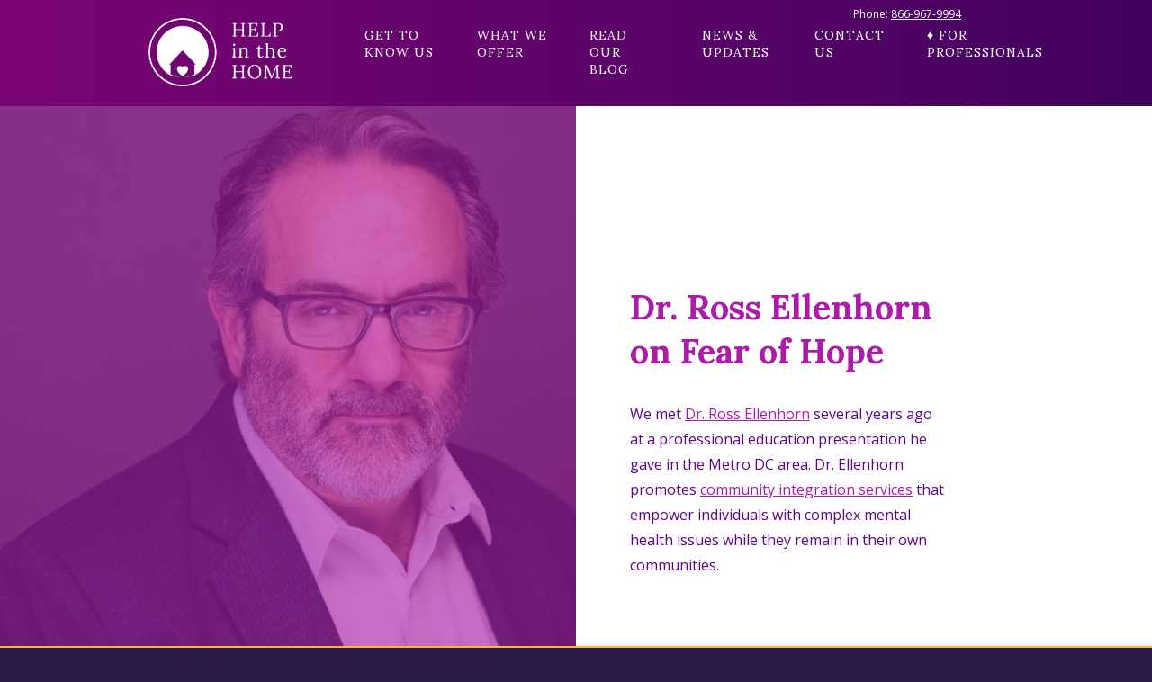

--- FILE ---
content_type: text/html; charset=UTF-8
request_url: https://helpinthehomellc.com/2021/06/21/dr-ross-ellenhorn-on-fear-of-hope/
body_size: 15827
content:
<!doctype html><html dir="ltr" lang="en-US" prefix="og: https://ogp.me/ns#"><head><meta charset="UTF-8"><meta name="author" content="Jon Schmitz"><meta name="viewport" content="width=device-width, initial-scale=1"><link href="https://fonts.googleapis.com/css?family=Lora:400,400i,700,700i|Open+Sans:400,400i,700,700i" rel="stylesheet"><link type="text/css" href="https://helpinthehomellc.com/wp-content/themes/hith-by-reverielane/build/css/styles.min.css" rel="stylesheet"><link rel="stylesheet" href="https://helpinthehomellc.com/wp-content/themes/hith-by-reverielane/style.css"><style>img:is([sizes="auto" i], [sizes^="auto," i]) { contain-intrinsic-size: 3000px 1500px }</style><title>Dr. Ross Ellenhorn on Fear of Hope - Help in the Home</title><meta name="description" content="Dr. Ross Ellenhorn presented to the HITH staff and family members on his concept on Fear of Hope. Learn more how this concept and the HITH approach align." /><meta name="robots" content="max-image-preview:large" /><meta name="author" content="Stacy Derrick"/><link rel="canonical" href="https://helpinthehomellc.com/2021/06/21/dr-ross-ellenhorn-on-fear-of-hope/" /><meta name="generator" content="All in One SEO (AIOSEO) 4.9.3" /><meta property="og:locale" content="en_US" /><meta property="og:site_name" content="Help in the Home -" /><meta property="og:type" content="article" /><meta property="og:title" content="Dr. Ross Ellenhorn on Fear of Hope - Help in the Home" /><meta property="og:description" content="Dr. Ross Ellenhorn presented to the HITH staff and family members on his concept on Fear of Hope. Learn more how this concept and the HITH approach align." /><meta property="og:url" content="https://helpinthehomellc.com/2021/06/21/dr-ross-ellenhorn-on-fear-of-hope/" /><meta property="og:image" content="https://helpinthehomellc.com/wp-content/uploads/2024/02/HiH-03.png" /><meta property="og:image:secure_url" content="https://helpinthehomellc.com/wp-content/uploads/2024/02/HiH-03.png" /><meta property="og:image:width" content="2100" /><meta property="og:image:height" content="1501" /><meta property="article:published_time" content="2021-06-21T15:33:29+00:00" /><meta property="article:modified_time" content="2021-09-13T09:01:48+00:00" /><meta property="article:publisher" content="https://www.facebook.com/Help-in-the-Home-LLC-165217707020396/?ref=br_rs" /><meta name="twitter:card" content="summary_large_image" /><meta name="twitter:title" content="Dr. Ross Ellenhorn on Fear of Hope - Help in the Home" /><meta name="twitter:description" content="Dr. Ross Ellenhorn presented to the HITH staff and family members on his concept on Fear of Hope. Learn more how this concept and the HITH approach align." /><meta name="twitter:image" content="https://helpinthehomellc.com/wp-content/uploads/2024/02/HiH-03.png" /> <script type="application/ld+json" class="aioseo-schema">{"@context":"https:\/\/schema.org","@graph":[{"@type":"BlogPosting","@id":"https:\/\/helpinthehomellc.com\/2021\/06\/21\/dr-ross-ellenhorn-on-fear-of-hope\/#blogposting","name":"Dr. Ross Ellenhorn on Fear of Hope - Help in the Home","headline":"Dr. Ross Ellenhorn on Fear of Hope","author":{"@id":"https:\/\/helpinthehomellc.com\/author\/stacy\/#author"},"publisher":{"@id":"https:\/\/helpinthehomellc.com\/#organization"},"image":{"@type":"ImageObject","url":"https:\/\/helpinthehomellc.com\/wp-content\/uploads\/2021\/06\/Ross-Headshot.jpg","width":512,"height":512},"datePublished":"2021-06-21T15:33:29+00:00","dateModified":"2021-09-13T09:01:48+00:00","inLanguage":"en-US","mainEntityOfPage":{"@id":"https:\/\/helpinthehomellc.com\/2021\/06\/21\/dr-ross-ellenhorn-on-fear-of-hope\/#webpage"},"isPartOf":{"@id":"https:\/\/helpinthehomellc.com\/2021\/06\/21\/dr-ross-ellenhorn-on-fear-of-hope\/#webpage"},"articleSection":"Interviews, SMI Community, dr ross ellenhorn, faith building, fear of hope, Help in the Home, skill building, SMI, SMI community, SMI services, Supporting families SMI, the ten reasons not to change"},{"@type":"BreadcrumbList","@id":"https:\/\/helpinthehomellc.com\/2021\/06\/21\/dr-ross-ellenhorn-on-fear-of-hope\/#breadcrumblist","itemListElement":[{"@type":"ListItem","@id":"https:\/\/helpinthehomellc.com#listItem","position":1,"name":"Home","item":"https:\/\/helpinthehomellc.com","nextItem":{"@type":"ListItem","@id":"https:\/\/helpinthehomellc.com\/category\/interviews\/#listItem","name":"Interviews"}},{"@type":"ListItem","@id":"https:\/\/helpinthehomellc.com\/category\/interviews\/#listItem","position":2,"name":"Interviews","item":"https:\/\/helpinthehomellc.com\/category\/interviews\/","nextItem":{"@type":"ListItem","@id":"https:\/\/helpinthehomellc.com\/2021\/06\/21\/dr-ross-ellenhorn-on-fear-of-hope\/#listItem","name":"Dr. Ross Ellenhorn on Fear of Hope"},"previousItem":{"@type":"ListItem","@id":"https:\/\/helpinthehomellc.com#listItem","name":"Home"}},{"@type":"ListItem","@id":"https:\/\/helpinthehomellc.com\/2021\/06\/21\/dr-ross-ellenhorn-on-fear-of-hope\/#listItem","position":3,"name":"Dr. Ross Ellenhorn on Fear of Hope","previousItem":{"@type":"ListItem","@id":"https:\/\/helpinthehomellc.com\/category\/interviews\/#listItem","name":"Interviews"}}]},{"@type":"Organization","@id":"https:\/\/helpinthehomellc.com\/#organization","name":"Help in the Home","url":"https:\/\/helpinthehomellc.com\/","telephone":"+18669679994","logo":{"@type":"ImageObject","url":"https:\/\/helpinthehomellc.com\/wp-content\/uploads\/2024\/02\/HiH-03.png","@id":"https:\/\/helpinthehomellc.com\/2021\/06\/21\/dr-ross-ellenhorn-on-fear-of-hope\/#organizationLogo","width":2100,"height":1501},"image":{"@id":"https:\/\/helpinthehomellc.com\/2021\/06\/21\/dr-ross-ellenhorn-on-fear-of-hope\/#organizationLogo"},"sameAs":["https:\/\/www.facebook.com\/Help-in-the-Home-LLC-165217707020396\/?ref=br_rs","https:\/\/www.instagram.com\/helpinthehome\/","https:\/\/www.youtube.com\/channel\/UCIerjHlkv37E9vNerwCNrhA?view_as=subscriber","https:\/\/www.linkedin.com\/company\/help-in-the-home-llc\/"]},{"@type":"Person","@id":"https:\/\/helpinthehomellc.com\/author\/stacy\/#author","url":"https:\/\/helpinthehomellc.com\/author\/stacy\/","name":"Stacy Derrick","image":{"@type":"ImageObject","@id":"https:\/\/helpinthehomellc.com\/2021\/06\/21\/dr-ross-ellenhorn-on-fear-of-hope\/#authorImage","url":"https:\/\/secure.gravatar.com\/avatar\/c19ca3207b8648264d77f24d14936dc46f1606218e2a858365e69219fc7497c9?s=96&d=mm&r=g","width":96,"height":96,"caption":"Stacy Derrick"}},{"@type":"WebPage","@id":"https:\/\/helpinthehomellc.com\/2021\/06\/21\/dr-ross-ellenhorn-on-fear-of-hope\/#webpage","url":"https:\/\/helpinthehomellc.com\/2021\/06\/21\/dr-ross-ellenhorn-on-fear-of-hope\/","name":"Dr. Ross Ellenhorn on Fear of Hope - Help in the Home","description":"Dr. Ross Ellenhorn presented to the HITH staff and family members on his concept on Fear of Hope. Learn more how this concept and the HITH approach align.","inLanguage":"en-US","isPartOf":{"@id":"https:\/\/helpinthehomellc.com\/#website"},"breadcrumb":{"@id":"https:\/\/helpinthehomellc.com\/2021\/06\/21\/dr-ross-ellenhorn-on-fear-of-hope\/#breadcrumblist"},"author":{"@id":"https:\/\/helpinthehomellc.com\/author\/stacy\/#author"},"creator":{"@id":"https:\/\/helpinthehomellc.com\/author\/stacy\/#author"},"image":{"@type":"ImageObject","url":"https:\/\/helpinthehomellc.com\/wp-content\/uploads\/2021\/06\/Ross-Headshot.jpg","@id":"https:\/\/helpinthehomellc.com\/2021\/06\/21\/dr-ross-ellenhorn-on-fear-of-hope\/#mainImage","width":512,"height":512},"primaryImageOfPage":{"@id":"https:\/\/helpinthehomellc.com\/2021\/06\/21\/dr-ross-ellenhorn-on-fear-of-hope\/#mainImage"},"datePublished":"2021-06-21T15:33:29+00:00","dateModified":"2021-09-13T09:01:48+00:00"},{"@type":"WebSite","@id":"https:\/\/helpinthehomellc.com\/#website","url":"https:\/\/helpinthehomellc.com\/","name":"Help in the Home","inLanguage":"en-US","publisher":{"@id":"https:\/\/helpinthehomellc.com\/#organization"}}]}</script> <link rel='dns-prefetch' href='//ajax.googleapis.com' /><link rel='dns-prefetch' href='//www.googletagmanager.com' /><link rel="alternate" type="application/rss+xml" title="Help in the Home &raquo; Dr. Ross Ellenhorn on Fear of Hope Comments Feed" href="https://helpinthehomellc.com/2021/06/21/dr-ross-ellenhorn-on-fear-of-hope/feed/" />  <script src="//www.googletagmanager.com/gtag/js?id=G-QTZCKMLCK1"  data-cfasync="false" data-wpfc-render="false" type="text/javascript" async></script> <script data-cfasync="false" data-wpfc-render="false" type="text/javascript">var mi_version = '9.11.1';
				var mi_track_user = true;
				var mi_no_track_reason = '';
								var MonsterInsightsDefaultLocations = {"page_location":"https:\/\/helpinthehomellc.com\/2021\/06\/21\/dr-ross-ellenhorn-on-fear-of-hope\/"};
								if ( typeof MonsterInsightsPrivacyGuardFilter === 'function' ) {
					var MonsterInsightsLocations = (typeof MonsterInsightsExcludeQuery === 'object') ? MonsterInsightsPrivacyGuardFilter( MonsterInsightsExcludeQuery ) : MonsterInsightsPrivacyGuardFilter( MonsterInsightsDefaultLocations );
				} else {
					var MonsterInsightsLocations = (typeof MonsterInsightsExcludeQuery === 'object') ? MonsterInsightsExcludeQuery : MonsterInsightsDefaultLocations;
				}

								var disableStrs = [
										'ga-disable-G-QTZCKMLCK1',
									];

				/* Function to detect opted out users */
				function __gtagTrackerIsOptedOut() {
					for (var index = 0; index < disableStrs.length; index++) {
						if (document.cookie.indexOf(disableStrs[index] + '=true') > -1) {
							return true;
						}
					}

					return false;
				}

				/* Disable tracking if the opt-out cookie exists. */
				if (__gtagTrackerIsOptedOut()) {
					for (var index = 0; index < disableStrs.length; index++) {
						window[disableStrs[index]] = true;
					}
				}

				/* Opt-out function */
				function __gtagTrackerOptout() {
					for (var index = 0; index < disableStrs.length; index++) {
						document.cookie = disableStrs[index] + '=true; expires=Thu, 31 Dec 2099 23:59:59 UTC; path=/';
						window[disableStrs[index]] = true;
					}
				}

				if ('undefined' === typeof gaOptout) {
					function gaOptout() {
						__gtagTrackerOptout();
					}
				}
								window.dataLayer = window.dataLayer || [];

				window.MonsterInsightsDualTracker = {
					helpers: {},
					trackers: {},
				};
				if (mi_track_user) {
					function __gtagDataLayer() {
						dataLayer.push(arguments);
					}

					function __gtagTracker(type, name, parameters) {
						if (!parameters) {
							parameters = {};
						}

						if (parameters.send_to) {
							__gtagDataLayer.apply(null, arguments);
							return;
						}

						if (type === 'event') {
														parameters.send_to = monsterinsights_frontend.v4_id;
							var hookName = name;
							if (typeof parameters['event_category'] !== 'undefined') {
								hookName = parameters['event_category'] + ':' + name;
							}

							if (typeof MonsterInsightsDualTracker.trackers[hookName] !== 'undefined') {
								MonsterInsightsDualTracker.trackers[hookName](parameters);
							} else {
								__gtagDataLayer('event', name, parameters);
							}
							
						} else {
							__gtagDataLayer.apply(null, arguments);
						}
					}

					__gtagTracker('js', new Date());
					__gtagTracker('set', {
						'developer_id.dZGIzZG': true,
											});
					if ( MonsterInsightsLocations.page_location ) {
						__gtagTracker('set', MonsterInsightsLocations);
					}
										__gtagTracker('config', 'G-QTZCKMLCK1', {"forceSSL":"true","link_attribution":"true"} );
										window.gtag = __gtagTracker;										(function () {
						/* https://developers.google.com/analytics/devguides/collection/analyticsjs/ */
						/* ga and __gaTracker compatibility shim. */
						var noopfn = function () {
							return null;
						};
						var newtracker = function () {
							return new Tracker();
						};
						var Tracker = function () {
							return null;
						};
						var p = Tracker.prototype;
						p.get = noopfn;
						p.set = noopfn;
						p.send = function () {
							var args = Array.prototype.slice.call(arguments);
							args.unshift('send');
							__gaTracker.apply(null, args);
						};
						var __gaTracker = function () {
							var len = arguments.length;
							if (len === 0) {
								return;
							}
							var f = arguments[len - 1];
							if (typeof f !== 'object' || f === null || typeof f.hitCallback !== 'function') {
								if ('send' === arguments[0]) {
									var hitConverted, hitObject = false, action;
									if ('event' === arguments[1]) {
										if ('undefined' !== typeof arguments[3]) {
											hitObject = {
												'eventAction': arguments[3],
												'eventCategory': arguments[2],
												'eventLabel': arguments[4],
												'value': arguments[5] ? arguments[5] : 1,
											}
										}
									}
									if ('pageview' === arguments[1]) {
										if ('undefined' !== typeof arguments[2]) {
											hitObject = {
												'eventAction': 'page_view',
												'page_path': arguments[2],
											}
										}
									}
									if (typeof arguments[2] === 'object') {
										hitObject = arguments[2];
									}
									if (typeof arguments[5] === 'object') {
										Object.assign(hitObject, arguments[5]);
									}
									if ('undefined' !== typeof arguments[1].hitType) {
										hitObject = arguments[1];
										if ('pageview' === hitObject.hitType) {
											hitObject.eventAction = 'page_view';
										}
									}
									if (hitObject) {
										action = 'timing' === arguments[1].hitType ? 'timing_complete' : hitObject.eventAction;
										hitConverted = mapArgs(hitObject);
										__gtagTracker('event', action, hitConverted);
									}
								}
								return;
							}

							function mapArgs(args) {
								var arg, hit = {};
								var gaMap = {
									'eventCategory': 'event_category',
									'eventAction': 'event_action',
									'eventLabel': 'event_label',
									'eventValue': 'event_value',
									'nonInteraction': 'non_interaction',
									'timingCategory': 'event_category',
									'timingVar': 'name',
									'timingValue': 'value',
									'timingLabel': 'event_label',
									'page': 'page_path',
									'location': 'page_location',
									'title': 'page_title',
									'referrer' : 'page_referrer',
								};
								for (arg in args) {
																		if (!(!args.hasOwnProperty(arg) || !gaMap.hasOwnProperty(arg))) {
										hit[gaMap[arg]] = args[arg];
									} else {
										hit[arg] = args[arg];
									}
								}
								return hit;
							}

							try {
								f.hitCallback();
							} catch (ex) {
							}
						};
						__gaTracker.create = newtracker;
						__gaTracker.getByName = newtracker;
						__gaTracker.getAll = function () {
							return [];
						};
						__gaTracker.remove = noopfn;
						__gaTracker.loaded = true;
						window['__gaTracker'] = __gaTracker;
					})();
									} else {
										console.log("");
					(function () {
						function __gtagTracker() {
							return null;
						}

						window['__gtagTracker'] = __gtagTracker;
						window['gtag'] = __gtagTracker;
					})();
									}</script>  <script defer src="[data-uri]"></script> <style id='wp-emoji-styles-inline-css' type='text/css'>img.wp-smiley, img.emoji {
		display: inline !important;
		border: none !important;
		box-shadow: none !important;
		height: 1em !important;
		width: 1em !important;
		margin: 0 0.07em !important;
		vertical-align: -0.1em !important;
		background: none !important;
		padding: 0 !important;
	}</style><link rel='stylesheet' id='wp-block-library-css' href='https://helpinthehomellc.com/wp-includes/css/dist/block-library/style.min.css?ver=e779d28ae10f6d426ccc3ae0e693215c' type='text/css' media='all' /><style id='classic-theme-styles-inline-css' type='text/css'>/*! This file is auto-generated */
.wp-block-button__link{color:#fff;background-color:#32373c;border-radius:9999px;box-shadow:none;text-decoration:none;padding:calc(.667em + 2px) calc(1.333em + 2px);font-size:1.125em}.wp-block-file__button{background:#32373c;color:#fff;text-decoration:none}</style><link rel='stylesheet' id='aioseo/css/src/vue/standalone/blocks/table-of-contents/global.scss-css' href='https://helpinthehomellc.com/wp-content/cache/autoptimize/autoptimize_single_8aeaa129c1f80e6e5dbaa329351d1482.php?ver=4.9.3' type='text/css' media='all' /><style id='global-styles-inline-css' type='text/css'>:root{--wp--preset--aspect-ratio--square: 1;--wp--preset--aspect-ratio--4-3: 4/3;--wp--preset--aspect-ratio--3-4: 3/4;--wp--preset--aspect-ratio--3-2: 3/2;--wp--preset--aspect-ratio--2-3: 2/3;--wp--preset--aspect-ratio--16-9: 16/9;--wp--preset--aspect-ratio--9-16: 9/16;--wp--preset--color--black: #000000;--wp--preset--color--cyan-bluish-gray: #abb8c3;--wp--preset--color--white: #ffffff;--wp--preset--color--pale-pink: #f78da7;--wp--preset--color--vivid-red: #cf2e2e;--wp--preset--color--luminous-vivid-orange: #ff6900;--wp--preset--color--luminous-vivid-amber: #fcb900;--wp--preset--color--light-green-cyan: #7bdcb5;--wp--preset--color--vivid-green-cyan: #00d084;--wp--preset--color--pale-cyan-blue: #8ed1fc;--wp--preset--color--vivid-cyan-blue: #0693e3;--wp--preset--color--vivid-purple: #9b51e0;--wp--preset--gradient--vivid-cyan-blue-to-vivid-purple: linear-gradient(135deg,rgba(6,147,227,1) 0%,rgb(155,81,224) 100%);--wp--preset--gradient--light-green-cyan-to-vivid-green-cyan: linear-gradient(135deg,rgb(122,220,180) 0%,rgb(0,208,130) 100%);--wp--preset--gradient--luminous-vivid-amber-to-luminous-vivid-orange: linear-gradient(135deg,rgba(252,185,0,1) 0%,rgba(255,105,0,1) 100%);--wp--preset--gradient--luminous-vivid-orange-to-vivid-red: linear-gradient(135deg,rgba(255,105,0,1) 0%,rgb(207,46,46) 100%);--wp--preset--gradient--very-light-gray-to-cyan-bluish-gray: linear-gradient(135deg,rgb(238,238,238) 0%,rgb(169,184,195) 100%);--wp--preset--gradient--cool-to-warm-spectrum: linear-gradient(135deg,rgb(74,234,220) 0%,rgb(151,120,209) 20%,rgb(207,42,186) 40%,rgb(238,44,130) 60%,rgb(251,105,98) 80%,rgb(254,248,76) 100%);--wp--preset--gradient--blush-light-purple: linear-gradient(135deg,rgb(255,206,236) 0%,rgb(152,150,240) 100%);--wp--preset--gradient--blush-bordeaux: linear-gradient(135deg,rgb(254,205,165) 0%,rgb(254,45,45) 50%,rgb(107,0,62) 100%);--wp--preset--gradient--luminous-dusk: linear-gradient(135deg,rgb(255,203,112) 0%,rgb(199,81,192) 50%,rgb(65,88,208) 100%);--wp--preset--gradient--pale-ocean: linear-gradient(135deg,rgb(255,245,203) 0%,rgb(182,227,212) 50%,rgb(51,167,181) 100%);--wp--preset--gradient--electric-grass: linear-gradient(135deg,rgb(202,248,128) 0%,rgb(113,206,126) 100%);--wp--preset--gradient--midnight: linear-gradient(135deg,rgb(2,3,129) 0%,rgb(40,116,252) 100%);--wp--preset--font-size--small: 13px;--wp--preset--font-size--medium: 20px;--wp--preset--font-size--large: 36px;--wp--preset--font-size--x-large: 42px;--wp--preset--spacing--20: 0.44rem;--wp--preset--spacing--30: 0.67rem;--wp--preset--spacing--40: 1rem;--wp--preset--spacing--50: 1.5rem;--wp--preset--spacing--60: 2.25rem;--wp--preset--spacing--70: 3.38rem;--wp--preset--spacing--80: 5.06rem;--wp--preset--shadow--natural: 6px 6px 9px rgba(0, 0, 0, 0.2);--wp--preset--shadow--deep: 12px 12px 50px rgba(0, 0, 0, 0.4);--wp--preset--shadow--sharp: 6px 6px 0px rgba(0, 0, 0, 0.2);--wp--preset--shadow--outlined: 6px 6px 0px -3px rgba(255, 255, 255, 1), 6px 6px rgba(0, 0, 0, 1);--wp--preset--shadow--crisp: 6px 6px 0px rgba(0, 0, 0, 1);}:where(.is-layout-flex){gap: 0.5em;}:where(.is-layout-grid){gap: 0.5em;}body .is-layout-flex{display: flex;}.is-layout-flex{flex-wrap: wrap;align-items: center;}.is-layout-flex > :is(*, div){margin: 0;}body .is-layout-grid{display: grid;}.is-layout-grid > :is(*, div){margin: 0;}:where(.wp-block-columns.is-layout-flex){gap: 2em;}:where(.wp-block-columns.is-layout-grid){gap: 2em;}:where(.wp-block-post-template.is-layout-flex){gap: 1.25em;}:where(.wp-block-post-template.is-layout-grid){gap: 1.25em;}.has-black-color{color: var(--wp--preset--color--black) !important;}.has-cyan-bluish-gray-color{color: var(--wp--preset--color--cyan-bluish-gray) !important;}.has-white-color{color: var(--wp--preset--color--white) !important;}.has-pale-pink-color{color: var(--wp--preset--color--pale-pink) !important;}.has-vivid-red-color{color: var(--wp--preset--color--vivid-red) !important;}.has-luminous-vivid-orange-color{color: var(--wp--preset--color--luminous-vivid-orange) !important;}.has-luminous-vivid-amber-color{color: var(--wp--preset--color--luminous-vivid-amber) !important;}.has-light-green-cyan-color{color: var(--wp--preset--color--light-green-cyan) !important;}.has-vivid-green-cyan-color{color: var(--wp--preset--color--vivid-green-cyan) !important;}.has-pale-cyan-blue-color{color: var(--wp--preset--color--pale-cyan-blue) !important;}.has-vivid-cyan-blue-color{color: var(--wp--preset--color--vivid-cyan-blue) !important;}.has-vivid-purple-color{color: var(--wp--preset--color--vivid-purple) !important;}.has-black-background-color{background-color: var(--wp--preset--color--black) !important;}.has-cyan-bluish-gray-background-color{background-color: var(--wp--preset--color--cyan-bluish-gray) !important;}.has-white-background-color{background-color: var(--wp--preset--color--white) !important;}.has-pale-pink-background-color{background-color: var(--wp--preset--color--pale-pink) !important;}.has-vivid-red-background-color{background-color: var(--wp--preset--color--vivid-red) !important;}.has-luminous-vivid-orange-background-color{background-color: var(--wp--preset--color--luminous-vivid-orange) !important;}.has-luminous-vivid-amber-background-color{background-color: var(--wp--preset--color--luminous-vivid-amber) !important;}.has-light-green-cyan-background-color{background-color: var(--wp--preset--color--light-green-cyan) !important;}.has-vivid-green-cyan-background-color{background-color: var(--wp--preset--color--vivid-green-cyan) !important;}.has-pale-cyan-blue-background-color{background-color: var(--wp--preset--color--pale-cyan-blue) !important;}.has-vivid-cyan-blue-background-color{background-color: var(--wp--preset--color--vivid-cyan-blue) !important;}.has-vivid-purple-background-color{background-color: var(--wp--preset--color--vivid-purple) !important;}.has-black-border-color{border-color: var(--wp--preset--color--black) !important;}.has-cyan-bluish-gray-border-color{border-color: var(--wp--preset--color--cyan-bluish-gray) !important;}.has-white-border-color{border-color: var(--wp--preset--color--white) !important;}.has-pale-pink-border-color{border-color: var(--wp--preset--color--pale-pink) !important;}.has-vivid-red-border-color{border-color: var(--wp--preset--color--vivid-red) !important;}.has-luminous-vivid-orange-border-color{border-color: var(--wp--preset--color--luminous-vivid-orange) !important;}.has-luminous-vivid-amber-border-color{border-color: var(--wp--preset--color--luminous-vivid-amber) !important;}.has-light-green-cyan-border-color{border-color: var(--wp--preset--color--light-green-cyan) !important;}.has-vivid-green-cyan-border-color{border-color: var(--wp--preset--color--vivid-green-cyan) !important;}.has-pale-cyan-blue-border-color{border-color: var(--wp--preset--color--pale-cyan-blue) !important;}.has-vivid-cyan-blue-border-color{border-color: var(--wp--preset--color--vivid-cyan-blue) !important;}.has-vivid-purple-border-color{border-color: var(--wp--preset--color--vivid-purple) !important;}.has-vivid-cyan-blue-to-vivid-purple-gradient-background{background: var(--wp--preset--gradient--vivid-cyan-blue-to-vivid-purple) !important;}.has-light-green-cyan-to-vivid-green-cyan-gradient-background{background: var(--wp--preset--gradient--light-green-cyan-to-vivid-green-cyan) !important;}.has-luminous-vivid-amber-to-luminous-vivid-orange-gradient-background{background: var(--wp--preset--gradient--luminous-vivid-amber-to-luminous-vivid-orange) !important;}.has-luminous-vivid-orange-to-vivid-red-gradient-background{background: var(--wp--preset--gradient--luminous-vivid-orange-to-vivid-red) !important;}.has-very-light-gray-to-cyan-bluish-gray-gradient-background{background: var(--wp--preset--gradient--very-light-gray-to-cyan-bluish-gray) !important;}.has-cool-to-warm-spectrum-gradient-background{background: var(--wp--preset--gradient--cool-to-warm-spectrum) !important;}.has-blush-light-purple-gradient-background{background: var(--wp--preset--gradient--blush-light-purple) !important;}.has-blush-bordeaux-gradient-background{background: var(--wp--preset--gradient--blush-bordeaux) !important;}.has-luminous-dusk-gradient-background{background: var(--wp--preset--gradient--luminous-dusk) !important;}.has-pale-ocean-gradient-background{background: var(--wp--preset--gradient--pale-ocean) !important;}.has-electric-grass-gradient-background{background: var(--wp--preset--gradient--electric-grass) !important;}.has-midnight-gradient-background{background: var(--wp--preset--gradient--midnight) !important;}.has-small-font-size{font-size: var(--wp--preset--font-size--small) !important;}.has-medium-font-size{font-size: var(--wp--preset--font-size--medium) !important;}.has-large-font-size{font-size: var(--wp--preset--font-size--large) !important;}.has-x-large-font-size{font-size: var(--wp--preset--font-size--x-large) !important;}
:where(.wp-block-post-template.is-layout-flex){gap: 1.25em;}:where(.wp-block-post-template.is-layout-grid){gap: 1.25em;}
:where(.wp-block-columns.is-layout-flex){gap: 2em;}:where(.wp-block-columns.is-layout-grid){gap: 2em;}
:root :where(.wp-block-pullquote){font-size: 1.5em;line-height: 1.6;}</style><link rel='stylesheet' id='contact-form-7-css' href='https://helpinthehomellc.com/wp-content/cache/autoptimize/autoptimize_single_64ac31699f5326cb3c76122498b76f66.php?ver=6.1.4' type='text/css' media='all' /> <script defer type="text/javascript" src="https://helpinthehomellc.com/wp-content/plugins/google-analytics-for-wordpress/assets/js/frontend-gtag.min.js?ver=9.11.1" id="monsterinsights-frontend-script-js" data-wp-strategy="async"></script> <script data-cfasync="false" data-wpfc-render="false" type="text/javascript" id='monsterinsights-frontend-script-js-extra'>var monsterinsights_frontend = {"js_events_tracking":"true","download_extensions":"doc,pdf,ppt,zip,xls,docx,pptx,xlsx","inbound_paths":"[{\"path\":\"\\\/go\\\/\",\"label\":\"affiliate\"},{\"path\":\"\\\/recommend\\\/\",\"label\":\"affiliate\"}]","home_url":"https:\/\/helpinthehomellc.com","hash_tracking":"false","v4_id":"G-QTZCKMLCK1"};</script> <link rel="https://api.w.org/" href="https://helpinthehomellc.com/wp-json/" /><link rel="alternate" title="JSON" type="application/json" href="https://helpinthehomellc.com/wp-json/wp/v2/posts/902" /><link rel="EditURI" type="application/rsd+xml" title="RSD" href="https://helpinthehomellc.com/xmlrpc.php?rsd" /><link rel='shortlink' href='https://helpinthehomellc.com/?p=902' /><link rel="alternate" title="oEmbed (JSON)" type="application/json+oembed" href="https://helpinthehomellc.com/wp-json/oembed/1.0/embed?url=https%3A%2F%2Fhelpinthehomellc.com%2F2021%2F06%2F21%2Fdr-ross-ellenhorn-on-fear-of-hope%2F" /><link rel="alternate" title="oEmbed (XML)" type="text/xml+oembed" href="https://helpinthehomellc.com/wp-json/oembed/1.0/embed?url=https%3A%2F%2Fhelpinthehomellc.com%2F2021%2F06%2F21%2Fdr-ross-ellenhorn-on-fear-of-hope%2F&#038;format=xml" /><meta name="generator" content="Site Kit by Google 1.170.0" /><style type="text/css" id="simple-css-output">.my_cus_blog_class{ width: 100%; display: flex; padding-top: 3px !important; padding-bottom:55px;}.blogPost-row{ margin-left:-15px; margin-right:-15px;}.blogPost-col-6{ padding-left:15px; padding-right:15px; float:left; width:50%; display:flex; margin-bottom: 45px;}.my_cus_blog_class .blog-post-date{ float: left; width: 20%; background-color: #6A0370; padding: 15px; border-top-left-radius: 10px; border-bottom-left-radius: 10px; display: table; height: auto;}#Updates .my_cus_blog_class .blog-post-date{ background-color: #2693BC;}.my_cus_blog_class .content{ float: left; width: 80%; padding: 20px 15px; height: 140px; background-color: rgba(255,255,255,.65); border-top-right-radius: 10px; border-bottom-right-radius: 10px;}.blog-post-date { text-align:center;}.blog-post-date h4{ font-size: 44px; line-height: 34px; height: 100%; color: #fff; display: table-cell; vertical-align: middle;}.blog-post-date h4 span{ display: block; font-size: 16px; text-transform: uppercase;}.my_cus_blog_class .content h3{ font-size: 18px; font-weight: bold; margin-bottom: 7px;}.my_cus_blog_class .content .excerpt{ font-size: 14px;}.my_cus_blog_class .content .excerpt p{ line-height: 24px; margin-bottom: 0px;}.my_cus_blog_class .content .excerpt a{ font-weight: bold; text-decoration: none; color: #5c068a;}ul.blogPosts li .blogPost-col-6:nth-child(1n+3) .blog-post-date{ }.page-template-blog-main-temp em{font-style: normal;}.my_cus_blog_header { text-align:left;}.my_cus_blog_header .title h2 { font-size: 34px; text-transform: uppercase; color: #fff; text-align: left; font-weight: 600;}.my_cus_blog_header .title{ position: relative; padding-bottom: 10px; margin-bottom: 10px;}.my_cus_blog_header .title::before{ content: ""; width: 100%; height: 5px; background-color: #6A0370; position: absolute; bottom: 0; left: 0; right: 0;}.my_cus_blog_header .w3-bar-item { padding-left:0px; padding-right:0px;}.my_cus_blog_header .w3-bar-item:hover{ cursor:pointer;}.my_cus_billboardSingle .title{ max-width: none !important;}.my_cus_billboardSingle .excerpt { max-width: none !important;}.top_bg_section{ background-color: #FFB81C; /* height: 205px;*/ padding-top: 90px;}.my_cus_billboardSingle{ /* margin-top:-115px;*/}.my_cus_billboardSingle .ctn .featuredImg { min-height: 345px; margin-bottom: 10px;}.my_cus_billboardSingle .ctn .titleExcerpt { padding: 0px 30px; color: #fff;}.Single_content_area{ color:#fff; padding-bottom: 80px;}.Single_content_area p a, .my_cus_billboardSingle .ctn .titleExcerpt p a{ color:#FFB81C;}.my_cus_billboardSingle .ctn { -webkit-box-align: start; -ms-flex-align: start; align-items: start;}.my_cus_billboardSingle .featuredImg{ margin-top: -20%;}.my_cus_billboardSingle .featuredImg img{width: 100%; height: auto;}.my_cus_billboardSingle2 .ctn .titleExcerpt { padding-top:25px;}.blog-post-date.Updates{ background-color: #2693BC;}@media only screen and (min-width:675px) {.mainMenu ul li ul.sub-menu { visibility: hidden; opacity: 0; position: absolute; transition: all 0.5s ease; display: none; background-color: #2D94B9; padding: 8px 15px; z-index: 110;}.mainMenu ul li:hover > ul.sub-menu,.mainMenu ul li ul.sub-menu:hover { visibility: visible; opacity: 1; display: block;}.mainMenu ul li ul.sub-menu a{ color:#fff !important;}.mainMenu ul li ul.sub-menu a::after , .mainMenu ul li.menu-item-has-children a::after { display:none !important;} .header .mainMenu ul.mainMenuUl li a { padding: 5px; } .header .mainMenu ul.mainMenuUl ul.sub-menu li.current-menu-item a, .mainMenu ul li ul.sub-menu a:hover { color: #ffb81c !important; }}@media only screen and (max-width:675px) { .mainMenu ul li ul.sub-menu{ margin-left: 15px; } .mainMenu ul li ul.sub-menu a{ color: #fff !important; } .header .mainMenu ul.mainMenuUl ul.sub-menu li.current-menu-item a, .mainMenu ul li ul.sub-menu a:hover { color:#ffb81c !important; } }@media only screen and (max-width:767px) { .top_bg_section { padding-top: 50px; padding-bottom: 25px; } .my_cus_billboardSingle2 .ctn .titleExcerpt { padding-top: 50px !important; padding-bottom: 20px !important; } .my_cus_billboardSingle .featuredImg{ margin-top: 0%; } .my_cus_billboardSingle .ctn .titleExcerpt { padding: 0px 10px; } .Single_content_area { padding-left: 10px; padding-top: 10px; padding-right: 10px; } .blogPost-col-6 { width: 100%; } .my_cus_blog_class .content{ width: 100%; height: auto; } .my_cus_blog_class { padding-left: 10px; padding-right: 10px; } .my_cus_blog_class .blog-post-date { border-top-left-radius: 10px; border-top-right-radius: 10px; border-bottom-left-radius: 0px; } .my_cus_blog_class .content{ border-bottom-left-radius: 10px; border-bottom-right-radius: 10px; border-top-right-radius: 0px; } .blogPost-col-6 { display: block; }}</style><link rel="apple-touch-icon" sizes="180x180" href="/wp-content/uploads/fbrfg/apple-touch-icon.png"><link rel="icon" type="image/png" sizes="32x32" href="/wp-content/uploads/fbrfg/favicon-32x32.png"><link rel="icon" type="image/png" sizes="16x16" href="/wp-content/uploads/fbrfg/favicon-16x16.png"><link rel="manifest" href="/wp-content/uploads/fbrfg/site.webmanifest"><link rel="mask-icon" href="/wp-content/uploads/fbrfg/safari-pinned-tab.svg" color="#ad1aac"><link rel="shortcut icon" href="/wp-content/uploads/fbrfg/favicon.ico"><meta name="msapplication-TileColor" content="#5c068a"><meta name="msapplication-config" content="/wp-content/uploads/fbrfg/browserconfig.xml"><meta name="theme-color" content="#ffffff"></head><body data-rsssl=1 class="wp-singular post-template-default single single-post postid-902 single-format-standard wp-theme-hith-by-reverielane"><header class="header"><div class="ctn"><div class="logoHeader"> <a href="/"><img width="300" height="142" src="https://helpinthehomellc.com/wp-content/uploads/2018/11/logo-header-300x142.png" class="attachment-medium size-medium" alt="" decoding="async" srcset="https://helpinthehomellc.com/wp-content/uploads/2018/11/logo-header-300x142.png 300w, https://helpinthehomellc.com/wp-content/uploads/2018/11/logo-header.png 669w" sizes="(max-width: 300px) 100vw, 300px" /></a></div><div id="js_mainMenu" class="mainMenu"><nav><ul id="menu-home" class="mainMenuUl"><li id="menu-item-240" class="menu-item menu-item-type-post_type menu-item-object-page menu-item-has-children menu-item-240"><a href="https://helpinthehomellc.com/get-to-know-us/">Get to know us</a><ul class="sub-menu"><li id="menu-item-2072" class="menu-item menu-item-type-post_type menu-item-object-page menu-item-2072"><a href="https://helpinthehomellc.com/faq/">Frequently Asked Questions</a></li></ul></li><li id="menu-item-242" class="menu-item menu-item-type-post_type menu-item-object-page menu-item-has-children menu-item-242"><a href="https://helpinthehomellc.com/what-we-offer/">What we offer</a><ul class="sub-menu"><li id="menu-item-2190" class="menu-item menu-item-type-post_type menu-item-object-page menu-item-2190"><a href="https://helpinthehomellc.com/slc/">Supported Living Community</a></li><li id="menu-item-2189" class="menu-item menu-item-type-post_type menu-item-object-page menu-item-2189"><a href="https://helpinthehomellc.com/iss/">Individual Support Services</a></li><li id="menu-item-2191" class="menu-item menu-item-type-post_type menu-item-object-page menu-item-2191"><a href="https://helpinthehomellc.com/hithcs/">Help in the Home Clinical Services</a></li></ul></li><li id="menu-item-241" class="menu-item menu-item-type-post_type menu-item-object-page menu-item-241"><a href="https://helpinthehomellc.com/read-our-blog/">Read our blog</a></li><li id="menu-item-1198" class="menu-item menu-item-type-post_type menu-item-object-page menu-item-1198"><a href="https://helpinthehomellc.com/news-updates/">News &#038; Updates</a></li><li id="menu-item-2040" class="menu-item menu-item-type-post_type menu-item-object-page menu-item-2040"><a href="https://helpinthehomellc.com/contact-us/">Contact Us</a></li><li id="menu-item-1197" class="menu-item menu-item-type-post_type menu-item-object-page menu-item-1197"><a href="https://helpinthehomellc.com/for-professionals/">♦ For Professionals</a></li></ul></nav></div><div class="call">Phone: <a href="tel:866-967-9994">866-967-9994</a></div></div><div class="headerBG"></div><div id="js_hamburger" class="hamburger"><div class="ham1"></div><div class="ham2"></div><div class="ham3"></div></div></header><div class="wrapper"><div class="singlePostPage"><div class="billboardSingle"><div class="ctn"><div class="titleExcerpt"><div class="title"><h1 class="pageTitle">Dr. Ross Ellenhorn on Fear of Hope</h1></div><div class="excerpt"><p>We met <a href="https://www.ellenhorn.com/ross/">Dr. Ross Ellenhorn</a> several years ago at a professional education presentation he gave in the Metro DC area. Dr. Ellenhorn promotes <a href="https://www.ellenhorn.com/our-methods/">community integration services</a> that empower individuals with complex mental health issues while they remain in their own communities.</p><p></div></div><div class="featuredImg overlayCtn backgroundImage" style="background-image:url('https://helpinthehomellc.com/wp-content/uploads/2021/06/Ross-Headshot.jpg');"><div class="btm pink"></div></div></div></div><article><div class="wpContent layoutCtn"><section class="singleContent wpContent padding"></p><p>Dr. Ellenhorn is a sociologist, psychotherapist, social worker, published author and so much more. It was an exciting opportunity for us to meet such a highly credentialed and esteemed professional who’s approach to client care was so aligned with our own.</p><p>Since meeting Dr. Ellenhorn, he has been generous in collaborating with the Help in the Home staff and community members. Most recently, Dr. Ellenhorn presented to our Help in the Home families on his concept called <em>Fear of Hope</em>, which he had presented to our staff last fall.</p><h2><strong>Fear of Hope</strong></h2><p><a href="https://www.ellenhorn.com/blog/interview-with-drs-ross-ellenhorn-and-kent-harber-what-is-fear-of-hope/">Fear of Hope</a> is<strong> not</strong> fear of success, fear of failure, anxiety, depression or hopelessness. Dr. Ellenhorn pointed out in his presentation that many clients with complex mental health diagnoses are often labeled as non-compliant, in denial or difficult to engage. These labels often miss the fact that people with severe mental illness often want what their family members and the professionals who support them want for them but they are terrified. </p><p>In fact, Fear of Hope is rooted in another concept created by Dr. Ellenhorn, “<a href="https://www.ellenhorn.com/blog/the-ten-reasons-not-to-change/">The Ten Reasons Not to Change</a>” &#8211; which captures how a person who has experienced considerable setbacks, might become afraid of the very thing that motivates most of us: <em>hope.</em></p><p>In his blog on “ The Ten Reasons Not to Change”, Dr. Ellenhorn shows a powerful dynamic between changing and staying the same and how it is a tension between two forces that we all face in our lives.</p><p>We felt that his teachings on Fear of Hope was an important concept for our families to learn more about because people with severe mental illness can and often do have so much resistance towards change.</p><h2><strong>How Fear of Hope Aligns with the Help in the Home Approach</strong></h2><p>Learning about Fear of Hope helped validate our client-centered and team-guided approach. We believe in supporting our clients in taking small steps forward towards their goals. This is aligned with Dr. Ellenhorn’s approach which emphasizes <em>faith building vs. skill building</em> and helping clients build faith in themselves.</p><p>Dr. Ellenhorn’s concept may help some of our families to better understand <a href="https://helpinthehomellc.com/2020/01/17/how-simple-goal-setting-helped-one-of-our-community-members-on-her-mental-health-journey/">why we celebrate what might seem like a “small step” forward or “slow progress” towards a goal</a>. For our clients a small step can seem like enormous change. We also hope this concept will help our families get curious about their loved one’s Fear of Hope.</p><p>At the end of his talk Dr. Ellenhorn encouraged our families to not be afraid to have a conversation with their loved one about why they might fear hope and are afraid of change. Our favorite quote of the evening was when Dr. Ellenhorn said, “<em>Growth and healing is unpredictable and comes in miraculous ways.</em>” We know this to be true because we see these miracles happen every day and believe that they happen through support and community.</p><p>To learn more about Dr. Ross Ellenhorn and Ellenhorn, visit <a href="http://www.ellenhorn.com">www.ellenhorn.com</a>. You can also purchase Dr. Ellenhorn’s most recent book: “How We Change: And 10 Reasons Why We Don’t” on <a href="https://www.amazon.com/How-We-Change-Reasons-Dont/dp/006296111X">Amazon</a> today.</p><hr class="wp-block-separator" /><p><em>Start living life to the fullest with the help of our caring and dedicated team. To schedule your free consultation, fill out </em><a href="https://docs.google.com/forms/d/e/1FAIpQLSeefLFlz2sikpYWSxij1WPpmWqS6CsV8fQJyPaXgiUdhuzquw/viewform?formkey=dHZNdTVxUEJMQVFTZm8tRVZSSm43WHc6MA"><em>this short form </em></a><em>or give us a call at (866) 967-9994.</em></p></section><section class="commentsSection padding"><h3></h3><div class="comments"><div class="commentsTop"><div class="commentContent"></div><div class="commentForm commentFormCtn"><form action="https://helpinthehomellc.com/wp-comments-post.php" method="post" id="comment-form" class="group comment-form"><div class=""><div class="inputCtn inputCtnInput"> <input required type="text" name="author" id="author" value="" placeholder="Name"></div><div class="inputCtn inputCtnInput"> <input required type="email" name="email" id="email" value="" placeholder="Email"></div> <input type='hidden' name='comment_post_ID' value='902' id='comment_post_ID' /> <input type='hidden' name='comment_parent' id='comment_parent' value='0' /><div class="inputCtn message"> <label for="comment">Message</label><textarea class="commentInput" name="comment" id="comment" cols="100" rows="1"></textarea></div></div><div class="commentFormBtn"> <input name="submit" type="submit" class="submitMsg formBtn buttonAction button pink" id="submit" value="Comment!"> <a rel="nofollow" id="cancel-comment-reply-link" href="/2021/06/21/dr-ross-ellenhorn-on-fear-of-hope/#respond" style="display:none;">Cancel Reply</a></div></form></div></div></div></section></div></article><div class="singlePostLinks padding"><ul><li><div class="lineCircleIcon purple"></div> <a href="/read-our-blog">Back to all articles</a></li><li><div class="lineCircleIcon purple"></div> <a href="/get-to-know-us">More about us here</a></li><li><div class="lineCircleIcon purple"></div> <a href="/contact-us/">How can we work together</a></li></ul></div><div class="module_4 backgroundImage" style="background-image:url('https://helpinthehomellc.com/wp-content/uploads/2018/08/helpinthehomeblog2-1600x1067.jpg');"><div class="overlayCtn"><div class="top padding"><div class="title"><h3>Sign up for our newsletter</h3></div><div class="content wpContent"><p><span style="font-weight: 400">Be the first to get the inside scoop in our monthly newsletters. Personal notes from the founders, team spotlights, and more! Sign up below.</span></p></div><div class="signupCode signupCodeInput2"> [mc4wp_form id=1884]</div></div><div class="btm"></div></div></div></div></div><footer class="footer"><div class="circlesFooter"><div></div><div></div><div></div><div></div><div></div><div></div><div></div><div></div><div></div><div></div><div></div><div></div><div></div><div></div><div></div><div></div><div></div><div></div><div></div><div></div><div></div><div></div><div></div><div></div><div></div><div></div><div></div><div></div><div></div><div></div><div></div><div></div><div></div><div></div><div></div><div></div><div></div><div></div><div></div><div></div><div></div><div></div><div></div><div></div><div></div><div></div><div></div><div></div><div></div><div></div><div></div><div></div><div></div><div></div><div></div><div></div><div></div><div></div><div></div><div></div><div></div><div></div><div></div><div></div><div></div><div></div><div></div><div></div><div></div><div></div><div></div><div></div><div></div><div></div><div></div><div></div><div></div><div></div><div></div><div></div><div></div><div></div><div></div><div></div><div></div><div></div><div></div><div></div><div></div><div></div><div></div><div></div><div></div><div></div><div></div><div></div><div></div><div></div><div></div><div></div><div></div><div></div><div></div><div></div><div></div><div></div><div></div><div></div><div></div><div></div><div></div><div></div><div></div><div></div><div></div><div></div><div></div><div></div><div></div><div></div><div></div><div></div><div></div><div></div><div></div><div></div><div></div><div></div><div></div><div></div><div></div><div></div><div></div><div></div><div></div><div></div><div></div><div></div><div></div><div></div><div></div><div></div><div></div><div></div><div></div><div></div><div></div><div></div><div></div><div></div><div></div><div></div><div></div><div></div><div></div><div></div><div></div><div></div><div></div><div></div><div></div><div></div><div></div><div></div><div></div><div></div><div></div><div></div><div></div><div></div><div></div><div></div><div></div><div></div><div></div><div></div><div></div><div></div><div></div><div></div><div></div><div></div><div></div><div></div><div></div><div></div><div></div><div></div><div></div><div></div><div></div><div></div><div></div><div></div><div></div><div></div><div></div><div></div><div></div><div></div></div><div class="footerContentAndFlower"><div class="footerContent"><div class="ctn"><div class="section1"><div class="logo"> <img width="300" height="142" src="https://helpinthehomellc.com/wp-content/uploads/2018/11/logo-header-300x142.png" class="attachment-medium size-medium" alt="" decoding="async" loading="lazy" srcset="https://helpinthehomellc.com/wp-content/uploads/2018/11/logo-header-300x142.png 300w, https://helpinthehomellc.com/wp-content/uploads/2018/11/logo-header.png 669w" sizes="auto, (max-width: 300px) 100vw, 300px" /></div><div class="text"><p><a href="mailto:info@helpinthehomellc.com" target="_blank" rel="noopener noreferrer">info@helpinthehomellc.com</a></p><p><a href="tel:(866) 967-9994"><span style="font-weight: 400">(866) 967-9994</span></a></p><p><a href="https://www.facebook.com/Help-in-the-Home-LLC-165217707020396/?ref=br_rs" target="_blank" rel="noopener">Facebook</a></p><p><a href="https://www.linkedin.com/company/help-in-the-home-llc/" target="_blank" rel="noopener">LinkedIn</a></p><p><a href="https://www.instagram.com/helpinthehome/" target="_blank" rel="noopener">Instagram</a></p><p><a href="https://www.youtube.com/channel/UCIerjHlkv37E9vNerwCNrhA?view_as=subscriber" target="_blank" rel="noopener">YouTube</a></p></div></div><div class="section2"><nav><ul id="menu-footer-menu" class="footerMenuUl"><li id="menu-item-247" class="menu-item menu-item-type-post_type menu-item-object-page menu-item-247"><a href="https://helpinthehomellc.com/get-to-know-us/">Get to know us</a></li><li id="menu-item-246" class="menu-item menu-item-type-post_type menu-item-object-page menu-item-246"><a href="https://helpinthehomellc.com/what-we-offer/">What we offer</a></li><li id="menu-item-244" class="menu-item menu-item-type-post_type menu-item-object-page menu-item-244"><a href="https://helpinthehomellc.com/read-our-blog/">Read our blog</a></li><li id="menu-item-971" class="menu-item menu-item-type-post_type menu-item-object-page menu-item-971"><a href="https://helpinthehomellc.com/news-updates/">News &#038; Updates</a></li><li id="menu-item-1212" class="menu-item menu-item-type-post_type menu-item-object-page menu-item-1212"><a href="https://helpinthehomellc.com/covid-19-updates/">Covid-19 Updates</a></li><li id="menu-item-2042" class="menu-item menu-item-type-post_type menu-item-object-page menu-item-2042"><a href="https://helpinthehomellc.com/contact-us/">Contact Us</a></li><li id="menu-item-712" class="menu-item menu-item-type-post_type menu-item-object-page menu-item-712"><a href="https://helpinthehomellc.com/for-professionals/">For Professionals</a></li><li id="menu-item-1802" class="menu-item menu-item-type-custom menu-item-object-custom menu-item-1802"><a href="https://hithcs.com/">Help in the Home Clinical Services</a></li></ul></nav></div><div class="section3"><div class="title"> Newsletter:</div><div class="text"> Get the inside scoop in our monthly newsletters.</div><div class="signupCode"> <script defer src="[data-uri]"></script><form id="mc4wp-form-1" class="mc4wp-form mc4wp-form-1884" method="post" data-id="1884" data-name="Subscribe form" ><div class="mc4wp-form-fields"><div class="signupCode"><div id="mc_embed_signup_scroll"><div class="inputCtn signupInput2"><div class="mc-field-group input2-1"><div class="inputSingleCtn"><input type="text" name="FNAME" placeholder="Name" required=""></div></div><div class="mc-field-group input2-2"><div class="inputSingleCtn"><input type="email" name="EMAIL" placeholder="Email" required /></div></div></div><div class="clear"><input type="submit" value="Let's Go!" class="button white" /></div></div></div></div><label style="display: none !important;">Leave this field empty if you're human: <input type="text" name="_mc4wp_honeypot" value="" tabindex="-1" autocomplete="off" /></label><input type="hidden" name="_mc4wp_timestamp" value="1768882353" /><input type="hidden" name="_mc4wp_form_id" value="1884" /><input type="hidden" name="_mc4wp_form_element_id" value="mc4wp-form-1" /><div class="mc4wp-response"></div></form></div></div></div><div class="subtext"><p>Content and Design by Oh Yes Communications © Help In The Home | <a href="/privacy-policy">Privacy &amp; Cookie Policies</a></p></div></div><div class="footerFlower"><div class="ctn"></div></div></div></footer> <script type="speculationrules">{"prefetch":[{"source":"document","where":{"and":[{"href_matches":"\/*"},{"not":{"href_matches":["\/wp-*.php","\/wp-admin\/*","\/wp-content\/uploads\/*","\/wp-content\/*","\/wp-content\/plugins\/*","\/wp-content\/themes\/hith-by-reverielane\/*","\/*\\?(.+)"]}},{"not":{"selector_matches":"a[rel~=\"nofollow\"]"}},{"not":{"selector_matches":".no-prefetch, .no-prefetch a"}}]},"eagerness":"conservative"}]}</script> <script defer src="[data-uri]"></script><script type="text/javascript" src="https://ajax.googleapis.com/ajax/libs/jquery/3.3.1/jquery.min.js?ver=3.3.1" id="jquery-js"></script> <script type="text/javascript" src="https://helpinthehomellc.com/wp-includes/js/dist/hooks.min.js?ver=4d63a3d491d11ffd8ac6" id="wp-hooks-js"></script> <script type="text/javascript" src="https://helpinthehomellc.com/wp-includes/js/dist/i18n.min.js?ver=5e580eb46a90c2b997e6" id="wp-i18n-js"></script> <script defer id="wp-i18n-js-after" src="[data-uri]"></script> <script defer type="text/javascript" src="https://helpinthehomellc.com/wp-content/cache/autoptimize/autoptimize_single_96e7dc3f0e8559e4a3f3ca40b17ab9c3.php?ver=6.1.4" id="swv-js"></script> <script defer id="contact-form-7-js-before" src="[data-uri]"></script> <script defer type="text/javascript" src="https://helpinthehomellc.com/wp-content/cache/autoptimize/autoptimize_single_2912c657d0592cc532dff73d0d2ce7bb.php?ver=6.1.4" id="contact-form-7-js"></script> <script type="text/javascript" defer src="https://helpinthehomellc.com/wp-content/cache/autoptimize/autoptimize_single_0d7f6b4930df680c368db0d604444b39.php?ver=4.10.9" id="mc4wp-forms-api-js"></script> <script defer src="https://helpinthehomellc.com/wp-content/themes/hith-by-reverielane/build/js/script.min.js" type="text/javascript"></script> <script defer src="https://helpinthehomellc.com/wp-content/themes/hith-by-reverielane/build/js/flickity.min.js" type="text/javascript"></script> </body></html>

--- FILE ---
content_type: text/css
request_url: https://helpinthehomellc.com/wp-content/themes/hith-by-reverielane/build/css/styles.min.css
body_size: 10175
content:
@charset "UTF-8";a,abbr,acronym,address,applet,article,aside,audio,b,big,body,canvas,caption,center,cite,code,dd,del,details,dfn,div,dl,dt,embed,fieldset,figcaption,figure,footer,form,h1,h2,h3,h4,h5,h6,header,hgroup,html,i,iframe,img,ins,kbd,label,legend,li,mark,menu,nav,object,ol,output,p,q,ruby,s,samp,section,small,span,strike,sub,summary,sup,table,tbody,td,tfoot,th,thead,time,tr,tt,u,ul,var,video {
    margin: 0;
    padding: 0;
    border: 0;
    font-size: 100%;
    font: inherit;
    vertical-align: baseline
}

article,aside,details,figcaption,figure,footer,header,hgroup,menu,nav,section {
    display: block
}

body {
    line-height: 1
}

ol,ul {
    list-style: none
}

blockquote,q {
    quotes: none
}

blockquote:after,blockquote:before,q:after,q:before {
    content: "";
    content: none
}

table {
    border-collapse: collapse;
    border-spacing: 0
}

*,:after,:before {
    -webkit-box-sizing: border-box;
    box-sizing: border-box
}

body,button,input,label,select,textarea {
    font-family: inherit
}

a img {
    border: none
}

a {
    outline: 0
}

input::-moz-focus-inner {
    border: 0
}

button,input,label,select,textarea {
    font-size: 100%;
    border: none;
    background: 0 0;
    -webkit-appearance: none;
    border-radius: 0;
    resize: none
}

button:focus,input:focus,label:focus,select:focus,textarea:focus {
    outline: 0
}

input,textarea {
    border: 1px solid #000
}

input[type=submit] {
    cursor: pointer
}

.clear {
    clear: both
}

.hide {
    display: none
}

.italic {
    font-style: italic
}

.bold {
    font-weight: 900
}

@-webkit-keyframes normalHamburger {
    0% {
        background: #fff
    }

    100% {
        background: #fff
    }
}

@keyframes normalHamburger {
    0% {
        background: #fff
    }

    100% {
        background: #fff
    }
}

@-webkit-keyframes xHamburger {
    0% {
        background: #fff
    }

    100% {
        background: #fff
    }
}

@keyframes xHamburger {
    0% {
        background: #fff
    }

    100% {
        background: #fff
    }
}

@-webkit-keyframes heart {
    0% {
        opacity: 1
    }

    50% {
        opacity: 0
    }

    100% {
        opacity: 1
    }
}

@keyframes heart {
    0% {
        opacity: 1
    }

    50% {
        opacity: 0
    }

    100% {
        opacity: 1
    }
}

@-webkit-keyframes rotateFlower {
    0% {
        -webkit-transform: rotate(0);
        transform: rotate(0)
    }

    100% {
        -webkit-transform: rotate(360deg);
        transform: rotate(360deg)
    }
}

@keyframes rotateFlower {
    0% {
        -webkit-transform: rotate(0);
        transform: rotate(0)
    }

    100% {
        -webkit-transform: rotate(360deg);
        transform: rotate(360deg)
    }
}

@-webkit-keyframes circlebutton {
    100% {
        opacity: 0;
        -webkit-transform: scale(1.5);
        transform: scale(1.5)
    }
}

@keyframes circlebutton {
    100% {
        opacity: 0;
        -webkit-transform: scale(1.5);
        transform: scale(1.5)
    }
}

@-webkit-keyframes textbutton {
    100% {
        opacity: 0;
        -webkit-transform: scale(1.08,1.25);
        transform: scale(1.08,1.25)
    }
}

@keyframes textbutton {
    100% {
        opacity: 0;
        -webkit-transform: scale(1.08,1.25);
        transform: scale(1.08,1.25)
    }
}

@-webkit-keyframes showDesc {
    0% {
        -webkit-transform: translateY(-60px) translateX(-50%) scale(.97);
        transform: translateY(-60px) translateX(-50%) scale(.97);
        opacity: 0
    }

    100% {
        -webkit-transform: translateY(0) translateX(-50%) scale(1);
        transform: translateY(0) translateX(-50%) scale(1);
        opacity: 1
    }
}

@keyframes showDesc {
    0% {
        -webkit-transform: translateY(-60px) translateX(-50%) scale(.97);
        transform: translateY(-60px) translateX(-50%) scale(.97);
        opacity: 0
    }

    100% {
        -webkit-transform: translateY(0) translateX(-50%) scale(1);
        transform: translateY(0) translateX(-50%) scale(1);
        opacity: 1
    }
}

@-webkit-keyframes closeRotate1 {
    0% {
        opacity: 0
    }

    25% {
        -webkit-transform: rotate(0) translate(0,8px) scaleX(0);
        transform: rotate(0) translate(0,8px) scaleX(0);
        opacity: 1
    }

    60% {
        -webkit-transform: rotate(0) translate(0,8px) scaleX(1);
        transform: rotate(0) translate(0,8px) scaleX(1)
    }

    100% {
        -webkit-transform: rotate(45deg) translate(6px,6px);
        transform: rotate(45deg) translate(6px,6px)
    }
}

@keyframes closeRotate1 {
    0% {
        opacity: 0
    }

    25% {
        -webkit-transform: rotate(0) translate(0,8px) scaleX(0);
        transform: rotate(0) translate(0,8px) scaleX(0);
        opacity: 1
    }

    60% {
        -webkit-transform: rotate(0) translate(0,8px) scaleX(1);
        transform: rotate(0) translate(0,8px) scaleX(1)
    }

    100% {
        -webkit-transform: rotate(45deg) translate(6px,6px);
        transform: rotate(45deg) translate(6px,6px)
    }
}

@-webkit-keyframes closeRotate2 {
    0% {
        opacity: 0
    }

    25% {
        -webkit-transform: rotate(0) translate(0,4px) scaleX(0);
        transform: rotate(0) translate(0,4px) scaleX(0);
        opacity: 1
    }

    60% {
        -webkit-transform: rotate(0) translate(0,4px) scaleX(1);
        transform: rotate(0) translate(0,4px) scaleX(1)
    }

    100% {
        -webkit-transform: rotate(-45deg) translate(-3px,3px) scaleX(1);
        transform: rotate(-45deg) translate(-3px,3px) scaleX(1)
    }
}

@keyframes closeRotate2 {
    0% {
        opacity: 0
    }

    25% {
        -webkit-transform: rotate(0) translate(0,4px) scaleX(0);
        transform: rotate(0) translate(0,4px) scaleX(0);
        opacity: 1
    }

    60% {
        -webkit-transform: rotate(0) translate(0,4px) scaleX(1);
        transform: rotate(0) translate(0,4px) scaleX(1)
    }

    100% {
        -webkit-transform: rotate(-45deg) translate(-3px,3px) scaleX(1);
        transform: rotate(-45deg) translate(-3px,3px) scaleX(1)
    }
}

body {
    font-family: "Open Sans",-apple-system,BlinkMacSystemFont,“Roboto”,“Droid Sans”,“Helvetica Neue”,Helvetica,Arial,sans-serif;
    font-weight: 400;
    font-size: 16px;
    color: #5c068a;
}

a {
    color: #ad1aac
}

p {
    line-height: 1.75em;
    margin-bottom: 1em;
}

p:last-of-type {
    /* margin-bottom: 0; */
}

h1,h2,h3,h4,h5,h6 {
    font-family: Lora,serif;
    font-weight: 400;
    line-height: 1.3em
}

body {
    background: #2b1a47
}

.maxWidth {
    max-width: 1200px;
    margin-left: auto;
    margin-right: auto
}

.maxWidthWide {
    /* max-width: 1700px; */
    margin-left: auto;
    margin-right: auto
}

.maxWidthSmall {
    max-width: 800px;
    margin-left: auto;
    margin-right: auto
}

.padding {
    padding: 40px 20px
}

@media (min-width: 410px) {
    .padding {
        padding:40px
    }
}

@media (min-width: 800px) {
    .padding {
        padding:90px;
    }
}

.paddingBig {
    padding: 50px 20px
}

@media (min-width: 410px) {
    .paddingBig {
        padding:80px
    }
}

@media (min-width: 800px) {
    .paddingBig {
        padding:180px 80px
    }
}

.whiteBg {
    background: #fff;
    color: #2b1a47
}

.column2 {
    display: -webkit-box;
    display: -ms-flexbox;
    display: flex;
    -ms-flex-wrap: wrap;
    flex-wrap: wrap;
    -ms-flex-pack: distribute;
    justify-content: space-around;
    -webkit-box-align: center;
    -ms-flex-align: center;
    align-items: center
}

.column2-1,.column2-2 {
    width: 100%
}

@media (min-width: 700px) {
    .column2-1,.column2-2 {
        width:50%
    }
}

@media (min-width: 700px) {
    .column2-1 {
        margin-right:10px;
        width: calc(50% - 10px)
    }
}

.backgroundImage {
    background-size: cover;
    background-position: 50%
}

.wpContent .alignleft {
    float: left;
    margin-top: .2em;
    margin-right: 1em;
    margin-bottom: .5em
}

.wpContent .alignright {
    float: right;
    margin-top: .2em;
    margin-left: 1em;
    margin-bottom: .5em
}

.wpContent .aligncenter {
    margin: auto;
    display: block;
    margin: 1em auto
}

.wpContent a,.wpContent blockquote,.wpContent h1,.wpContent h2,.wpContent h3,.wpContent h4,.wpContent h5,.wpContent h6,.wpContent hr,.wpContent ol,.wpContent p,.wpContent pre,.wpContent ul {
    margin-bottom: 1rem;
    line-height: 1.5em
}

.wpContent h1,.wpContent h2,.wpContent h3,.wpContent h4,.wpContent h5,.wpContent h6 {
    margin-bottom: .5rem
}

.wpContent h1 {
    font-size: 2em
}

.wpContent h2 {
    font-size: 1.8em
}

.wpContent h3 {
    font-size: 1.6em
}

.wpContent h4 {
    font-size: 1.4em
}

.wpContent h5 {
    font-size: 1.2em
}

.wpContent h6 {
    font-size: 1em
}

.wpContent pre {
    font-family: Courier
}

.wpContent blockquote {
    padding: 1em 0 1px 1.5em;
    border-left: 4px solid #ad1aac;
    font-style: italic
}

.wpContent ul {
    list-style: inherit;
    margin-left: 1.3em
}

.wpContent ul ul {
    margin-bottom: 0
}

.wpContent ol {
    list-style: decimal;
    margin-left: 1.5em
}

.wpContent ol ol {
    margin-bottom: 0
}

.wpContent hr {
    height: 1px;
    background: #888;
    border: none
}

.wpContent img {
    max-width: 100%;
    height: auto
}

.wpContent iframe {
    max-width: 100%
}

.commentsSection h3 {
    text-align: center;
    color: #ad1aac;
    font-size: 40px;
    font-weight: 900;
    margin-bottom: 1em;
    letter-spacing: 2px
}

.commentsSection form {
    max-width: 400px;
    margin: auto
}

.commentsSection .inputCtnInput {
    position: relative;
    margin-bottom: 25px
}

.commentsSection .inputCtnInput:after {
    content: "";
    display: block;
    position: absolute;
    top: calc(100% - 6px);
    right: 0;
    bottom: 0;
    left: 0;
    border-right: solid 1px #ad1aac
}

.commentsSection .inputCtn.message {
    position: relative
}

.commentsSection .inputCtn.message textarea {
    height: 100px;
    padding: 10px;
    margin: 0;
    position: relative;
    background: rgba(173,26,172,.15)
}

.commentsSection .inputCtn.message:after {
    content: "";
    display: block;
    position: absolute;
    top: calc(100% - 8px);
    right: 0;
    bottom: 2px;
    left: 0;
    border-right: solid 1px #ad1aac
}

.commentsSection label {
    font-family: Lora,serif;
    font-weight: 400;
    color: #ad1aac;
    display: inline-block;
    margin-bottom: 3px
}

.commentsSection input[type=submit] {
    margin: auto;
    display: block;
    margin-top: 30px
}

.commentsSection input[type=email],.commentsSection input[type=text],.commentsSection select,.commentsSection textarea {
    border: none;
    font-family: Lora,serif;
    font-weight: 400;
    color: #ad1aac;
    position: relative;
    border-bottom: solid 1px #ad1aac;
    padding: 6px 0;
    width: 100%
}

.commentsSection input[type=email]::-webkit-input-placeholder,.commentsSection input[type=text]::-webkit-input-placeholder,.commentsSection select::-webkit-input-placeholder,.commentsSection textarea::-webkit-input-placeholder {
    color: #ad1aac
}

.commentsSection input[type=email]::-moz-placeholder,.commentsSection input[type=text]::-moz-placeholder,.commentsSection select::-moz-placeholder,.commentsSection textarea::-moz-placeholder {
    color: #ad1aac
}

.commentsSection input[type=email]:-ms-input-placeholder,.commentsSection input[type=text]:-ms-input-placeholder,.commentsSection select:-ms-input-placeholder,.commentsSection textarea:-ms-input-placeholder {
    color: #ad1aac
}

.commentsSection input[type=email]:-moz-placeholder,.commentsSection input[type=text]:-moz-placeholder,.commentsSection select:-moz-placeholder,.commentsSection textarea:-moz-placeholder {
    color: #ad1aac
}

.commentsSection input[type=email]:focus::-webkit-input-placeholder,.commentsSection input[type=text]:focus::-webkit-input-placeholder,.commentsSection select:focus::-webkit-input-placeholder,.commentsSection textarea:focus::-webkit-input-placeholder {
    color: rgba(173,26,172,.5)
}

.commentsSection input[type=email]:focus::-moz-placeholder,.commentsSection input[type=text]:focus::-moz-placeholder,.commentsSection select:focus::-moz-placeholder,.commentsSection textarea:focus::-moz-placeholder {
    color: rgba(173,26,172,.5)
}

.commentsSection input[type=email]:focus:-ms-input-placeholder,.commentsSection input[type=text]:focus:-ms-input-placeholder,.commentsSection select:focus:-ms-input-placeholder,.commentsSection textarea:focus:-ms-input-placeholder {
    color: rgba(173,26,172,.5)
}

.commentsSection input[type=email]:focus:-moz-placeholder,.commentsSection input[type=text]:focus:-moz-placeholder,.commentsSection select:focus:-moz-placeholder,.commentsSection textarea:focus:-moz-placeholder {
    color: rgba(173,26,172,.5)
}

.commentsUl {
    max-width: 700px;
    margin: 80px auto 0 auto!important
}

.commentsUl li {
    list-style-type: none;
    padding: 20px;
    -webkit-box-shadow: 0 0 15px rgba(0,0,0,.15);
    box-shadow: 0 0 15px rgba(0,0,0,.15);
    border-radius: 10px
}

@media (min-width: 550px) {
    .commentsUl li {
        padding:40px
    }
}

.commentsUl li .name {
    font-family: Lora,serif;
    font-weight: 700;
    font-size: 24px;
    margin-bottom: 1em;
    letter-spacing: 1px
}

.commentsUl li .text p {
    line-height: 1.8em
}

.commentsUl li .text p:last-of-type {
    margin-bottom: 0
}

.commentsUl li:nth-child(4n+1) .name {
    color: #ad1aac
}

.commentsUl li:nth-child(4n+2) .name {
    color: #ffb81c
}

.commentsUl li:nth-child(4n+3) .name {
    color: #0092bc
}

.commentsUl li:nth-child(4n+4) .name {
    color: #5c068a
}

.header {
    position: relative
}

.header .headerBG {
    background: #7a0474;
    background: -webkit-gradient(linear,left top,right top,from(#7a0474),to(#41015f));
    background: linear-gradient(90deg,#7a0474 0,#41015f 100%);
    position: absolute;
    top: 0;
    right: 0;
    bottom: 0;
    left: 0;
    z-index: 101
}

.header .logoHeader {
    position: relative;
    z-index: 102
}

.header .logoHeader a img {
    -webkit-transition: opacity .3s ease;
    transition: opacity .3s ease
}

.header .logoHeader a img:hover {
    opacity: .75
}

.header .mainMenu {
    position: relative;
    z-index: 103
}

.header .mainMenu ul.mainMenuUl {
    list-style: none
}

.header .mainMenu ul.mainMenuUl li.current-menu-item a {
    color: #ffb81c
}

.header .mainMenu ul.mainMenuUl li a {
    font-family: Lora,serif;
    font-weight: 400;
    text-transform: uppercase;
    line-height: 1.3em;
    letter-spacing: 1px;
    text-decoration: none;
    -webkit-transition: all .3s cubic-bezier(.5,.25,0,1.2);
    transition: all .3s cubic-bezier(.5,.25,0,1.2);
    color: #fff;
    font-size: 14px;
    line-height: 1.4em;
    display: block;
    position: relative
}

.header .mainMenu ul.mainMenuUl li a:after {
    content: "";
    display: block;
    position: absolute;
    width: 0;
    height: 2px;
    left: 0;
    bottom: -5px;
    -webkit-transition: all .3s cubic-bezier(.5,.25,0,1.2);
    transition: all .3s cubic-bezier(.5,.25,0,1.2)
}

.header .mainMenu ul.mainMenuUl li a:hover {
    color: #0092bc;
    -webkit-transition: all .3s ease;
    transition: all .3s ease
}

.header .mainMenu ul.mainMenuUl li a:hover:after {
    width: 100%;
    right: 0;
    background: #0092bc
}

.header .mainMenu ul.mainMenuUl li:nth-child(3n+1) a:hover {
    color: #23ceff
}

.header .mainMenu ul.mainMenuUl li:nth-child(3n+1) a:hover:after {
    background: #23ceff
}

.header .mainMenu ul.mainMenuUl li:nth-child(3n+2) a:hover {
    color: #ffd882
}

.header .mainMenu ul.mainMenuUl li:nth-child(3n+2) a:hover:after {
    background: #ffd882
}

.header .mainMenu ul.mainMenuUl li:nth-child(3n) a:hover {
    color: #e449e3
}

.header .mainMenu ul.mainMenuUl li:nth-child(3n) a:hover:after {
    background: #e449e3
}

@media (min-width: 676px) {
    .header {
        padding:20px
    }

    .header .ctn {
        display: -webkit-box;
        display: -ms-flexbox;
        display: flex;
        -webkit-box-align: center;
        -ms-flex-align: center;
        align-items: center;
        -webkit-box-pack: justify;
        -ms-flex-pack: justify;
        justify-content: space-between;
        max-width: 950px;
        margin: auto
    }

    .header .ctn .logoHeader {
        margin-right: 60px
    }

    .header .ctn .logoHeader img {
        width: 160px;
        height: auto
    }

    .header .ctn .mainMenu .mainMenuUl {
        display: -webkit-box;
        display: -ms-flexbox;
        display: flex
    }

    .header .ctn .mainMenu .mainMenuUl li {
        max-width: 90px;
        margin-right: 35px
    }

    .header .ctn .mainMenu .mainMenuUl li:last-child {
        margin-right: 0
    }
}

@media (max-width: 675px) {
    .header {
        padding:10px;
        position: relative
    }

    .header .logoHeader img {
        width: 110px;
        height: auto
    }

    .header .mainMenu {
        width: 100%;
        padding: 10px;
        position: absolute;
        z-index: 100;
        right: 0;
        left: 0;
        bottom: 100%;
        background: #7a0474;
        background: -webkit-gradient(linear,left top,right top,from(#7a0474),to(#41015f));
        background: linear-gradient(90deg,#7a0474 0,#41015f 100%);
        opacity: .95
    }
}

@media (max-width: 675px) and (max-width:676px) {
    .header .mainMenu ul.mainMenuUl {
        padding-top:62px
    }
}

@media (max-width: 675px) {
    .header .mainMenu ul.mainMenuUl li a {
        padding:10px;
        display: inline-block
    }

    .header .mainMenu ul.mainMenuUl li a:after {
        bottom: 4px;
        left: 10px
    }
}

@media (max-width: 675px) {
    .opened {
        -webkit-transition:all .5s cubic-bezier(.5,.25,0,1.2);
        transition: all .5s cubic-bezier(.5,.25,0,1.2);
        -webkit-transform: translateY(100%);
        transform: translateY(100%)
    }
}

@media (max-width: 675px) {
    .closed {
        -webkit-transition:all .5s cubic-bezier(.5,.25,0,1.2);
        transition: all .5s cubic-bezier(.5,.25,0,1.2);
        -webkit-transform: translateY(0);
        transform: translateY(0)
    }
}

@media (max-width: 675px) {
    .hamburger {
        width:32px;
        position: absolute;
        top: 50%;
        -webkit-transform: translateY(-50%);
        transform: translateY(-50%);
        right: 14px;
        cursor: pointer;
        z-index: 103
    }

    .hamburger div {
        width: 100%;
        height: 5px;
        margin-bottom: 5px;
        background: #fff;
        border-radius: 10px
    }

    .hamburger .ham3 {
        margin-bottom: 0
    }
}

@media (max-width: 675px) and (min-width:676px) {
    .hamburger {
        display:none
    }
}

@media (max-width: 675px) {
    .close div {
        background:#fff
    }

    .close .ham1 {
        -webkit-transition: -webkit-transform .5s cubic-bezier(.5,.25,0,1.2);
        transition: -webkit-transform .5s cubic-bezier(.5,.25,0,1.2);
        transition: transform .5s cubic-bezier(.5,.25,0,1.2);
        transition: transform .5s cubic-bezier(.5,.25,0,1.2),-webkit-transform .5s cubic-bezier(.5,.25,0,1.2);
        -webkit-transform: rotate(45deg) translateX(7px) translateY(7px);
        transform: rotate(45deg) translateX(7px) translateY(7px);
        -webkit-animation: xHamburger .5s cubic-bezier(.5,.25,0,1.2);
        animation: xHamburger .5s cubic-bezier(.5,.25,0,1.2)
    }

    .close .ham2 {
        -webkit-transition: -webkit-transform .5s cubic-bezier(.5,.25,0,1.2);
        transition: -webkit-transform .5s cubic-bezier(.5,.25,0,1.2);
        transition: transform .5s cubic-bezier(.5,.25,0,1.2);
        transition: transform .5s cubic-bezier(.5,.25,0,1.2),-webkit-transform .5s cubic-bezier(.5,.25,0,1.2);
        -webkit-transform: rotate(-45deg);
        transform: rotate(-45deg);
        -webkit-animation: xHamburger .5s cubic-bezier(.5,.25,0,1.2);
        animation: xHamburger .5s cubic-bezier(.5,.25,0,1.2)
    }

    .close .ham3 {
        -webkit-transition: -webkit-transform .5s cubic-bezier(.5,.25,0,1.2);
        transition: -webkit-transform .5s cubic-bezier(.5,.25,0,1.2);
        transition: transform .5s cubic-bezier(.5,.25,0,1.2);
        transition: transform .5s cubic-bezier(.5,.25,0,1.2),-webkit-transform .5s cubic-bezier(.5,.25,0,1.2);
        -webkit-transform: rotate(-45deg) translateX(7px) translateY(-7px);
        transform: rotate(-45deg) translateX(7px) translateY(-7px);
        -webkit-animation: xHamburger .5s cubic-bezier(.5,.25,0,1.2);
        animation: xHamburger .5s cubic-bezier(.5,.25,0,1.2)
    }
}

@media (max-width: 675px) {
    .open .ham1 {
        -webkit-transition:-webkit-transform .5s cubic-bezier(.5,.25,0,1.2);
        transition: -webkit-transform .5s cubic-bezier(.5,.25,0,1.2);
        transition: transform .5s cubic-bezier(.5,.25,0,1.2);
        transition: transform .5s cubic-bezier(.5,.25,0,1.2),-webkit-transform .5s cubic-bezier(.5,.25,0,1.2);
        -webkit-transform: rotate(0);
        transform: rotate(0);
        -webkit-animation: normalHamburger .5s cubic-bezier(.5,.25,0,1.2);
        animation: normalHamburger .5s cubic-bezier(.5,.25,0,1.2)
    }

    .open .ham2 {
        -webkit-transition: -webkit-transform .5s cubic-bezier(.5,.25,0,1.2);
        transition: -webkit-transform .5s cubic-bezier(.5,.25,0,1.2);
        transition: transform .5s cubic-bezier(.5,.25,0,1.2);
        transition: transform .5s cubic-bezier(.5,.25,0,1.2),-webkit-transform .5s cubic-bezier(.5,.25,0,1.2);
        -webkit-transform: rotate(0);
        transform: rotate(0);
        -webkit-animation: normalHamburger .5s cubic-bezier(.5,.25,0,1.2);
        animation: normalHamburger .5s cubic-bezier(.5,.25,0,1.2)
    }

    .open .ham3 {
        -webkit-transition: -webkit-transform .5s cubic-bezier(.5,.25,0,1.2);
        transition: -webkit-transform .5s cubic-bezier(.5,.25,0,1.2);
        transition: transform .5s cubic-bezier(.5,.25,0,1.2);
        transition: transform .5s cubic-bezier(.5,.25,0,1.2),-webkit-transform .5s cubic-bezier(.5,.25,0,1.2);
        -webkit-transform: rotate(0);
        transform: rotate(0);
        -webkit-animation: normalHamburger .5s cubic-bezier(.5,.25,0,1.2);
        animation: normalHamburger .5s cubic-bezier(.5,.25,0,1.2)
    }
}

.footer {
    background: #2b1a47
}

.footer .circlesFooter {
    width: 100%;
    height: 130px;
    background: url(../images/pattern-circle.png) repeat 0 0/auto 65px;
    display: -webkit-box;
    display: -ms-flexbox;
    display: flex;
    -ms-flex-wrap: wrap;
    flex-wrap: wrap;
    overflow: hidden
}

.footer .circlesFooter>div {
    width: 33.25px;
    height: 65px;
    -webkit-animation: heart 9s ease-in-out infinite;
    animation: heart 9s ease-in-out infinite
}

.footer .circlesFooter>div:nth-child(6n+1) {
    -webkit-animation-delay: 1s;
    animation-delay: 1s
}

.footer .circlesFooter>div:nth-child(6n+2) {
    -webkit-animation-delay: 3s;
    animation-delay: 3s
}

.footer .circlesFooter>div:nth-child(6n+3) {
    -webkit-animation-delay: 5s;
    animation-delay: 5s
}

.footer .circlesFooter>div:nth-child(6n+4) {
    -webkit-animation-delay: 7s;
    animation-delay: 7s
}

.footer .circlesFooter>div:nth-child(6n+5) {
    -webkit-animation-delay: 9s;
    animation-delay: 9s
}

.footer .circlesFooter>div:nth-child(6n+6) {
    -webkit-animation-delay: 11s;
    animation-delay: 11s
}

.footer .circlesFooter>div:nth-child(10n),.footer .circlesFooter>div:nth-child(14),.footer .circlesFooter>div:nth-child(28),.footer .circlesFooter>div:nth-child(3),.footer .circlesFooter>div:nth-child(40),.footer .circlesFooter>div:nth-child(52),.footer .circlesFooter>div:nth-child(60) {
    background: url(../images/pattern-circle-top-blue.png) repeat 50% 0/auto 65px
}

.footer .circlesFooter>div:nth-child(8n+10) {
    background: url(../images/pattern-circle-top-pink.png) repeat 50% 0/auto 65px
}

.footer .circlesFooter>div:nth-child(9n+4) {
    background: url(../images/pattern-circle-top-purple.png) repeat 50% 0/auto 65px
}

.footer .circlesFooter>div:nth-child(16n+8),.footer .circlesFooter>div:nth-child(38) {
    background: url(../images/pattern-circle-top-yellow.png) repeat 50% 0/auto 65px
}

.footer .circlesFooter>div:nth-child(17n+2) {
    background: url(../images/pattern-circle-bottom-pink.png) repeat 50% 0/auto 65px
}

.footer .circlesFooter>div:nth-child(15n) {
    background: url(../images/pattern-circle-bottom-purple.png) repeat 50% 0/auto 65px
}

.footerContentAndFlower .footerContent {
    width: 100%;
    max-width: 600px;
    margin: 50px auto 0;
    padding: 0 20px;
    font-size: 13px
}

.footerContentAndFlower .footerContent .ctn {
    color: #fff;
    border-bottom: solid 1px #fff;
    margin-bottom: 20px
}

@media (min-width: 550px) {
    .footerContentAndFlower .footerContent .ctn {
        display:-webkit-box;
        display: -ms-flexbox;
        display: flex;
        -webkit-box-pack: justify;
        -ms-flex-pack: justify;
        justify-content: space-between;
        -webkit-box-align: center;
        -ms-flex-align: center;
        align-items: center
    }
}

.footerContentAndFlower .footerContent .ctn a {
    color: #fff;
    text-decoration: none;
    -webkit-transition: color .2s ease;
    transition: color .2s ease
}

.footerContentAndFlower .footerContent .ctn a:hover {
    color: #ffb81c
}

.footerContentAndFlower .footerContent .ctn>div {
    margin-bottom: 60px;
    margin-right: auto;
    margin-left: auto
}

@media (min-width: 550px) {
    .footerContentAndFlower .footerContent .ctn>div {
        margin-bottom:30px
    }
}

.footerContentAndFlower .footerContent .ctn .section1 {
    text-align: center
}

.footerContentAndFlower .footerContent .ctn .section1 .text {
    margin-left: 0
}

@media (min-width: 550px) {
    .footerContentAndFlower .footerContent .ctn .section1 {
        text-align:left
    }

    .footerContentAndFlower .footerContent .ctn .section1 .text {
        margin-left: 76px
    }
}

.footerContentAndFlower .footerContent .ctn .section1 .logo {
    margin-bottom: 20px
}

.footerContentAndFlower .footerContent .ctn .section1 .logo img {
    max-width: 130px;
    height: auto
}

.footerContentAndFlower .footerContent .ctn .section1 p {
    margin-bottom: 1em
}

.footerContentAndFlower .footerContent .ctn .section2 ul li {
    margin-bottom: 1em;
    text-align: center
}

@media (min-width: 550px) {
    .footerContentAndFlower .footerContent .ctn .section2 ul li {
        text-align:left
    }
}

.footerContentAndFlower .footerContent .ctn .section2 ul li a {
    color: #fff;
    text-decoration: none;
    font-family: Lora,serif;
    font-weight: 400;
    text-transform: uppercase;
    line-height: 1.3em;
    letter-spacing: 1px;
    -webkit-transition: color .2s ease;
    transition: color .2s ease
}

.footerContentAndFlower .footerContent .ctn .section2 ul li a:hover {
    color: #ffb81c
}

.footerContentAndFlower .footerContent .ctn .section3 {
    max-width: 114px
}

.footerContentAndFlower .footerContent .ctn .section3 .title {
    font-family: Lora,serif;
    font-weight: 400;
    text-transform: uppercase;
    line-height: 1.3em;
    letter-spacing: 1px;
    margin-bottom: 8px
}

.footerContentAndFlower .footerContent .ctn .section3 .text {
    font-size: 11px;
    margin-bottom: 12px
}

.footerContentAndFlower .footerContent .ctn .section3 .code {
    width: 100%;
    height: 100px;
    background: #666
}

.footerContentAndFlower .footerContent .subtext {
    color: #ad1aac;
    text-align: center;
    font-size: 11px
}

.footerContentAndFlower .footerContent .subtext a {
    color: #ad1aac;
    -webkit-transition: color .2s ease;
    transition: color .2s ease
}

.footerContentAndFlower .footerContent .subtext a:hover {
    color: #0092bc
}

.footerContentAndFlower .footerFlower {
    width: 100%;
    max-width: 370px;
    height: 380px;
    position: relative;
    overflow: hidden
}

.footerContentAndFlower .footerFlower .ctn {
    width: 460px;
    height: 460px;
    -webkit-animation: rotateFlower 200s linear infinite;
    animation: rotateFlower 200s linear infinite;
    background: url(../images/flower-whole.png) no-repeat 50% 50%/contain;
    position: relative;
    left: -100px;
    bottom: -50px
}

@media (min-width: 970px) {
    .footerContentAndFlower {
        display:-webkit-box;
        display: -ms-flexbox;
        display: flex
    }

    .footerContentAndFlower .footerContent {
        margin-top: 80px;
        -webkit-box-ordinal-group: 3;
        -ms-flex-order: 2;
        order: 2
    }

    .footerContentAndFlower .footerFlower {
        -webkit-box-ordinal-group: 2;
        -ms-flex-order: 1;
        order: 1
    }
}

#searchBox {
    display: none;
    position: absolute;
    width: 500px;
    height: 50px;
    top: 30%;
    left: 50%;
    margin-top: -25px;
    margin-left: -250px;
    background: #fff
}

@media (max-width: 550px) {
    #searchBox {
        width:300px;
        margin-left: -150px
    }
}

.searchBarBtn {
    width: 30px;
    height: 30px;
    background: url(../images/search.png);
    background-size: 30px;
    cursor: pointer;
    position: absolute;
    z-index: 10;
    right: 0;
    margin: 35px 0 0 0
}

.searchBarBtn:hover {
    opacity: 1
}

@media (max-width: 676px) {
    .searchBarBtn {
        width:26px;
        height: 26px;
        background-size: 26px;
        margin: 22px 0 0 0
    }
}

.searchBarHeader .searchform {
    -webkit-box-shadow: 0 0 40px rgba(43,26,71,.75);
    box-shadow: 0 0 40px rgba(43,26,71,.75);
    position: relative
}

.searchBarHeader .searchform .searchInput {
    padding: 17px;
    border: none;
    background: #fff
}

.searchBarHeader .searchform .searchSubmit {
    width: 30px;
    height: 30px;
    background: #ad1aac;
    border: none;
    color: #fff;
    font-size: 11px;
    text-align: center;
    position: absolute;
    top: 50%;
    right: 10px;
    margin-top: -15px;
    border-radius: 15px
}

.searchBarHeader .searchform .searchSubmit:hover {
    opacity: 1
}

.pageTemplate {
    background: #fff
}

.pageTemplate .pageTitle h1 {
    font-size: 35px;
    text-align: center;
    margin-bottom: 1em
}

.pageTemplate .pageContent {
    color: #2b1a47
}

.launchingSoon img {
    width: 100%;
    height: auto;
    display: block
}

.launchingSoon .desktop {
    display: none
}

@media (min-width: 600px) {
    .launchingSoon .desktop {
        display:block
    }

    .launchingSoon .mobile {
        display: none
    }
}

.module_1 {
    background: #fff
}

.module_1 .column2 {
    -webkit-box-align: center;
    -ms-flex-align: center;
    align-items: center;
    margin-bottom: 30px
}

.module_1 .column2 .column2-1 .title h1 {
    font-family: Lora,serif;
    font-weight: 700;
    color: #ad1aac;
    font-size: 26px;
    line-height: 1.6em;
    margin-bottom: .8em
}

.module_1 .column2 .column2-1 .content p {
    line-height: 2em
}

.module_1 .column2 .column2-1 .buttonCtn {
    margin-bottom: 30px
}

.module_1 .column2 .column2-2 {
    position: relative
}

.module_1 .column2 .column2-2 .mask {
    position: absolute;
    top: 0;
    right: 0;
    bottom: 0;
    left: 0;
    background: url(../images/mask-billboard.gif) no-repeat 0 0/100% 100%
}

.module_1 .column2 .column2-2 .image img {
    width: 100%;
    height: auto
}

.module_1 .subtext {
    max-width: 800px;
    margin: auto
}

.module_1 .subtext .content {
    text-align: center;
    font-family: Lora,serif;
    font-weight: 700;
    color: #ffb81c;
    font-size: 18px;
    margin-bottom: 20px
}

@media (min-width: 600px) {
    .module_1 .subtext .content {
        margin-bottom:0
    }
}

.module_1 .subtext .content p {
    line-height: 1.3em;
    margin-bottom: 0
}

.module_1 .subtext .buttonCtn {
    min-width: 200px;
    text-align: center
}

@media (min-width: 600px) {
    .module_1 .subtext {
        display:-webkit-box;
        display: -ms-flexbox;
        display: flex;
        -webkit-box-pack: justify;
        -ms-flex-pack: justify;
        justify-content: space-between;
        -webkit-box-align: center;
        -ms-flex-align: center;
        align-items: center
    }

    .module_1 .subtext .buttonCtn {
        text-align: right
    }
}

.module_2 {
    background: #0092bc;
    text-align: center;
    color: #fff
}

.module_2 .heading {
    text-decoration: underline;
    margin-bottom: 1.2em;
    font-size: 22px
}

.module_2 .title {
    font-size: 34px;
    margin-bottom: 1em
}

.module_2 .content {
    max-width: 700px;
    margin: auto;
    margin-bottom: 50px;
    text-align: justify
}

.module_3 {
    background: #fff
}

.module_3 .mainTitle {
    text-transform: uppercase;
    font-size: 25px;
    text-align: center;
    margin-bottom: 1.2em
}

.module_3 .mainContent {
    max-width: 700px;
    margin: auto;
    margin-bottom: 60px;
    text-align: center;
    line-height: 1.5em
}

.module_3 ul.socialItems {
    display: -webkit-box;
    display: -ms-flexbox;
    display: flex;
    -ms-flex-wrap: wrap;
    flex-wrap: wrap;
    -ms-flex-pack: distribute;
    justify-content: space-around;
    max-width: 1200px;
    margin: auto
}

.module_3 ul.socialItems li {
    width: 100%;
    max-width: 320px;
    margin-bottom: 50px;
    text-align: center
}

@media (min-width: 750px) {
    .module_3 ul.socialItems li {
        width:30%;
        margin-bottom: 0
    }
}

.module_3 ul.socialItems li .icon {
    width: 60px;
    height: 32px;
    margin: auto;
    margin-bottom: 20px;
    background-image: url(../images/icon-header-sprite.png);
    background-repeat: no-repeat;
    background-size: auto 32px
}

.module_3 ul.socialItems li .title {
    font-family: Lora,serif;
    font-weight: 700;
    font-size: 25px;
    margin-bottom: 1em
}

.module_3 ul.socialItems li .content p {
    line-height: 1.8em
}

.module_3 ul.socialItems li:nth-child(3n+1) .icon {
    background-position: 0
}

.module_3 ul.socialItems li:nth-child(3n+1) a {
    color: #ad1aac
}

.module_3 ul.socialItems li:nth-child(3n+2) .icon {
    background-position: -60px 0
}

.module_3 ul.socialItems li:nth-child(3n+2) a {
    color: #0092bc
}

.module_3 ul.socialItems li:nth-child(3n+3) .icon {
    background-position: -120px 0
}

.module_3 ul.socialItems li:nth-child(3n+3) a {
    color: #ffb81c
}

.module_4 {
    text-align: center;
    color: #fff
}

.module_4 .title {
    font-size: 40px;
    margin-bottom: 1em
}

.module_4 .content {
    max-width: 800px;
    margin: auto;
    margin-bottom: 40px
}

.module_4 .signupCode {
    max-width: 480px;
    margin: auto
}

.signupCode .mc-field-group {
    position: relative;
    width: 100%;
    max-width: 200px;
    margin: auto;
    margin-bottom: 9px
}

.signupCode .inputSingleCtn {
    position: relative
}

.signupCode .inputSingleCtn:after {
    content: "";
    display: block;
    position: absolute;
    top: 80%;
    right: 0;
    bottom: 0;
    left: 0;
    border-right: solid 1px #fff
}

.signupCode input[type=email],.signupCode input[type=text] {
    border: none;
    font-family: Lora,serif;
    font-weight: 400;
    color: #fff;
    position: relative;
    border-bottom: solid 1px #fff;
    padding: 6px 0;
    width: 100%
}

.signupCode input[type=email]::-webkit-input-placeholder,.signupCode input[type=text]::-webkit-input-placeholder {
    color: #fff
}

.signupCode input[type=email]::-moz-placeholder,.signupCode input[type=text]::-moz-placeholder {
    color: #fff
}

.signupCode input[type=email]:-ms-input-placeholder,.signupCode input[type=text]:-ms-input-placeholder {
    color: #fff
}

.signupCode input[type=email]:-moz-placeholder,.signupCode input[type=text]:-moz-placeholder {
    color: #fff
}

.signupCode input[type=email]:focus::-webkit-input-placeholder,.signupCode input[type=text]:focus::-webkit-input-placeholder {
    color: rgba(255,255,255,.5)
}

.signupCode input[type=email]:focus::-moz-placeholder,.signupCode input[type=text]:focus::-moz-placeholder {
    color: rgba(255,255,255,.5)
}

.signupCode input[type=email]:focus:-ms-input-placeholder,.signupCode input[type=text]:focus:-ms-input-placeholder {
    color: rgba(255,255,255,.5)
}

.signupCode input[type=email]:focus:-moz-placeholder,.signupCode input[type=text]:focus:-moz-placeholder {
    color: rgba(255,255,255,.5)
}

.signupCode input[type=submit] {
    display: block;
    margin: auto;
    margin-top: 20px;
    margin-bottom: 6px
}

.signupCode #mc_embed_signup div.mce_inline_error {
    position: absolute;
    width: 100%;
    background: #ad1aac;
    color: #fff;
    border-top: solid 1px #fff;
    padding: 10px 5px;
    font-size: 13px
}

.wideImg img {
    width: 100%;
    height: auto;
    display: block
}

ul.teamMembers {
    padding-bottom: 0;
    display: grid;
    grid-template-columns: repeat(auto-fit,minmax(100px,285px));
    grid-gap: 40px 60px;
    -webkit-box-pack: center;
    -ms-flex-pack: center;
    justify-content: center;
    max-width: 950px;
    margin: auto
}

@media (min-width: 1000px) {
    ul.teamMembers {
        grid-gap:80px 120px
    }
}

ul.teamMembers li.teamMember {
    position: relative
}

ul.teamMembers li.teamMember .image {
    width: 220px;
    height: 220px;
    border-radius: 240px;
    margin: auto;
    margin-bottom: 30px
}

ul.teamMembers li.teamMember .name {
    font-family: Lora,serif;
    font-weight: 700;
    letter-spacing: 1px;
    font-size: 22px;
    text-align: center;
    margin-bottom: 11px;
    color: #2b1a47
}

ul.teamMembers li.teamMember .title {
    font-family: Lora,serif;
    font-weight: 700;
    font-size: 17px;
    text-align: center;
    margin-bottom: 30px
}

ul.teamMembers li.teamMember .desc {
    text-align: justify
}

ul.teamMembers li.teamMember.membersPage .title {
    margin-bottom: 15px
}

ul.teamMembers li.teamMember.membersPage .desc {
    display: none
}

ul.teamMembers li.teamMember.membersPage .desc.popUpDesc {
    display: block;
    position: absolute;
    top: calc(100% + 6px);
    left: 50%;
    -webkit-transform: translateX(-50%);
    transform: translateX(-50%);
    z-index: 2;
    background: #fff;
    background: rgba(255,255,255,.9);
    padding: 40px 20px 20px 20px;
    width: 100%;
    max-width: 300px;
    border-radius: 14px;
    -webkit-box-shadow: 0 0 10px rgba(0,0,0,.4);
    box-shadow: 0 0 10px rgba(0,0,0,.4);
    -webkit-animation: showDesc .3s cubic-bezier(.5,.25,0,1.2);
    animation: showDesc .3s cubic-bezier(.5,.25,0,1.2);
    color: #2b1a47!important
}

@media (min-width: 776px) {
    ul.teamMembers li.teamMember.membersPage .desc.popUpDesc {
        padding:40px;
        width: 400px;
        max-width: 400px;
        left: 50%;
        -webkit-transform: translateX(-50%);
        transform: translateX(-50%)
    }
}

@media (min-width: 1100px) {
    ul.teamMembers li.teamMember.membersPage .desc.popUpDesc {
        padding:40px;
        width: 600px;
        max-width: 600px;
        left: 50%;
        -webkit-transform: translateX(-50%);
        transform: translateX(-50%)
    }
}

ul.teamMembers li.teamMember.membersPage .desc.popUpDesc .closePopUp {
    width: 20px;
    height: 20px;
    position: absolute;
    top: 10px;
    left: 10px;
    cursor: pointer
}

ul.teamMembers li.teamMember.membersPage .desc.popUpDesc .closePopUp:after,ul.teamMembers li.teamMember.membersPage .desc.popUpDesc .closePopUp:before {
    content: "";
    display: block;
    width: 20px;
    height: 4px;
    border-radius: 10px;
    background: #bbb
}

ul.teamMembers li.teamMember.membersPage .desc.popUpDesc .closePopUp:before {
    -webkit-transform: rotate(45deg) translate(6px,6px);
    transform: rotate(45deg) translate(6px,6px);
    -webkit-animation: closeRotate1 950ms cubic-bezier(.5,.25,0,1.2);
    animation: closeRotate1 950ms cubic-bezier(.5,.25,0,1.2)
}

ul.teamMembers li.teamMember.membersPage .desc.popUpDesc .closePopUp:after {
    -webkit-transform: rotate(-45deg) translate(-3px,3px);
    transform: rotate(-45deg) translate(-3px,3px);
    -webkit-animation: closeRotate2 950ms cubic-bezier(.5,.25,0,1.2);
    animation: closeRotate2 950ms cubic-bezier(.5,.25,0,1.2)
}

ul.teamMembers li.teamMember.membersPage .arrow {
    width: 0;
    height: 0;
    border-left: 13px solid transparent;
    border-right: 13px solid transparent;
    border-top: 13px solid #5c068a;
    margin: auto;
    cursor: pointer
}

ul.teamMembers li.teamMember:nth-child(4n+1) .title {
    color: #ad1aac
}

ul.teamMembers li.teamMember:nth-child(4n+1) .arrow {
    border-top-color: #ad1aac
}

ul.teamMembers li.teamMember:nth-child(4n+1) .popUpDesc {
    color: #ad1aac
}

ul.teamMembers li.teamMember:nth-child(4n+2) .title {
    color: #5c068a
}

ul.teamMembers li.teamMember:nth-child(4n+2) .arrow {
    border-top-color: #5c068a
}

ul.teamMembers li.teamMember:nth-child(4n+2) .popUpDesc {
    color: #5c068a
}

ul.teamMembers li.teamMember:nth-child(4n+3) .title {
    color: #0092bc
}

ul.teamMembers li.teamMember:nth-child(4n+3) .arrow {
    border-top-color: #0092bc
}

ul.teamMembers li.teamMember:nth-child(4n+3) .popUpDesc {
    color: #0092bc
}

ul.teamMembers li.teamMember:nth-child(4n+4) .title {
    color: #ffb81c
}

ul.teamMembers li.teamMember:nth-child(4n+4) .arrow {
    border-top-color: #ffb81c
}

ul.teamMembers li.teamMember:nth-child(4n+4) .popUpDesc {
    color: #ffb81c
}

@media (min-width: 500px) {
    .input2 {
        display:grid;
        grid-template-columns: 1fr 1fr;
        grid-gap: 20px
    }
}

@media (min-width: 500px) {
    .signupCodeInput2 .signupInput2 {
        display:grid;
        grid-template-columns: 1fr 1fr;
        grid-gap: 20px
    }
}

.testimonialsCtn {
    background: #fff
}

.testimonialsCtn h2 {
    text-align: center;
    color: #5c068a;
    font-size: 36px;
    letter-spacing: 2px;
    margin-bottom: 10px;
    font-weight: 900
}

.testimonialsCtn ul.testimonials {
    display: grid;
    grid-template-columns: repeat(auto-fit,minmax(280px,400px));
    grid-gap: 40px 60px;
    -webkit-box-pack: center;
    -ms-flex-pack: center;
    justify-content: center;
    margin-top: 60px
}

.testimonialsCtn ul.testimonials li.testimonial {
    padding: 20px;
    -webkit-box-shadow: 0 0 15px rgba(0,0,0,.15);
    box-shadow: 0 0 15px rgba(0,0,0,.15);
    border-radius: 10px
}

@media (min-width: 550px) {
    .testimonialsCtn ul.testimonials li.testimonial {
        padding:40px
    }
}

.testimonialsCtn ul.testimonials li.testimonial .name {
    font-family: Lora,serif;
    font-weight: 700;
    font-size: 24px;
    margin-bottom: 1em;
    letter-spacing: 1px
}

.testimonialsCtn ul.testimonials li.testimonial .text p {
    line-height: 1.8em
}

.testimonialsCtn ul.testimonials li.testimonial .text p:last-of-type {
    margin-bottom: 0
}

.testimonialsCtn ul.testimonials li.testimonial:nth-child(4n+1) .name {
    color: #ad1aac
}

.testimonialsCtn ul.testimonials li.testimonial:nth-child(4n+2) .name {
    color: #ffb81c
}

.testimonialsCtn ul.testimonials li.testimonial:nth-child(4n+3) .name {
    color: #0092bc
}

.testimonialsCtn ul.testimonials li.testimonial:nth-child(4n+4) .name {
    color: #5c068a
}

.bannerImages {
    background: #ffb81c
}

.bannerImages .bannerImagesCtn {
    display: -webkit-box;
    display: -ms-flexbox;
    display: flex;
    -ms-flex-wrap: wrap;
    flex-wrap: wrap;
    -webkit-box-pack: center;
    -ms-flex-pack: center;
    justify-content: center;
    -webkit-box-align: center;
    -ms-flex-align: center;
    align-items: center;
    padding: 20px
}

.bannerImages .bannerImagesCtn .bannerImage {
    margin: 8px 15px
}

@media (min-width: 700px) {
    .bannerImages .bannerImagesCtn .bannerImage {
        margin:12px 20px
    }
}

.bannerImages .bannerImagesCtn .bannerImage img {
    max-width: 120px;
    max-height: 60px;
    width: auto;
    height: auto;
    display: block
}

@media (min-width: 700px) {
    .bannerImages .bannerImagesCtn .bannerImage img {
        max-width:180px;
        max-height: 90px
    }
}

.billboard {
    max-width: 1800px;
    margin: auto
}

.billboard h1 {
    color: #fff;
    font-weight: 900;
    max-width: 800px;
    font-size: 40px;
    padding: 20px
}

@media (min-width: 600px) {
    .billboard h1 {
        font-size:50px;
        padding: 40px
    }
}

@media (min-width: 900px) {
    .billboard h1 {
        font-size:70px;
        padding: 300px 100px 140px 100px
    }
}

.billboard_home {
    position: relative;
    overflow: hidden;
    /* max-width:1600px; */
    margin: auto
}

.billboard_home li.slideSingle {
    background: #2b1a47 no-repeat 50% 50%/cover;
    width: 100%;
    min-height: 600px;
    display: -webkit-box;
    display: -ms-flexbox;
    display: flex;
    -webkit-box-orient: vertical;
    -webkit-box-direction: normal;
    -ms-flex-direction: column;
    flex-direction: column;
    -webkit-box-pack: end;
    -ms-flex-pack: end;
    justify-content: flex-end
}

.billboard_home li.slideSingle .colorTop {
    padding: 80px 20px
}

@media (min-width: 600px) {
    .billboard_home li.slideSingle .colorTop {
        padding:100px 60px
    }
}

.billboard_home li.slideSingle .slideContent {
    color: #fff;
    max-width: 600px
}

.billboard_home li.slideSingle .slideContent .slideTitle {
    font-family: Lora,serif;
    font-weight: 400;
    font-size: 48px;
    text-shadow: 0 0 4px rgba(0,0,0,.2);
    margin-bottom: 10px
}

.billboard_home li.slideSingle .slideContent .slideTitle p {
    line-height: 1.3em
}

.billboard_home li.slideSingle .slideContent .slideSubtitle {
    font-size: 14px;
    line-height: 1.5em;
    margin-bottom: 0;
    text-shadow: 0 0 3px rgba(0,0,0,.4)
}

.billboard_home li.slideSingle .slideContent .slideButton {
    margin-top: 20px
}

.billboard_home li.slideSingle .colorBottom {
    opacity: .6
}

.flickity-page-dots {
    display: -webkit-box;
    display: -ms-flexbox;
    display: flex;
    position: absolute;
    bottom: 30px;
    left: 50%;
    -webkit-transform: translateX(-50%);
    transform: translateX(-50%);
    cursor: pointer
}

.flickity-page-dots li {
    width: 30px;
    height: 6px;
    background: #fff;
    border-radius: 10px;
    margin: 0 15px;
    -webkit-box-shadow: 0 0 10px #2b1a47;
    box-shadow: 0 0 10px #2b1a47;
    opacity: .25
}

.flickity-page-dots li.is-selected {
    opacity: .75
}

.billboardBlog {
    color: #fff;
    text-align: center
}

.billboardBlog .iconWhiteLineCircle {
    margin-bottom: 30px
}

.billboardBlog .title {
    max-width: 650px;
    margin: auto;
    margin-bottom: 20px
}

.billboardBlog .title h1 {
    font-size: 40px;
    font-weight: 900;
    text-transform: uppercase;
    letter-spacing: 3px;
    line-height: 1.2em;
    text-shadow: 0 0 20px rgba(0,0,0,.2)
}

@media (min-width: 600px) {
    .billboardBlog .title h1 {
        font-size:65px
    }
}

.billboardBlog .text {
    max-width: 500px;
    margin: auto
}

@media (min-width: 600px) {
    .billboardBlog .text {
        font-size:18px
    }
}

.billboardSingle {
    border-bottom: solid 15px #ffb81c
}

@media (min-width: 800px) {
    .billboardSingle .ctn {
        display:grid;
        grid-template-columns: repeat(auto-fit,50%);
        -webkit-box-align: end;
        -ms-flex-align: end;
        align-items: end
    }
}

.billboardSingle .ctn .featuredImg {
    min-height: 600px;
    -webkit-box-ordinal-group: 2;
    -ms-flex-order: 1;
    order: 1
}

.billboardSingle .ctn .titleExcerpt {
    -webkit-box-ordinal-group: 3;
    -ms-flex-order: 2;
    order: 2;
    padding: 40px 20px
}

@media (min-width: 410px) {
    .billboardSingle .ctn .titleExcerpt {
        padding:40px
    }
}

@media (min-width: 800px) {
    .billboardSingle .ctn .titleExcerpt {
        padding:60px
    }
}

.billboardSingle .ctn .titleExcerpt .title {
    max-width: 350px
}

.billboardSingle .ctn .titleExcerpt .title h1 {
    font-size: 38px;
    color: #ad1aac;
    font-weight: 900;
    margin-bottom: .8em
}

.billboardSingle .ctn .titleExcerpt .excerpt {
    max-width: 350px
}

.colorContainer {
    position: relative
}

.colorContainer .colorTop {
    position: relative;
    z-index: 2;
    top: 0;
    right: 0;
    bottom: 0;
    left: 0
}

.colorContainer .colorBottom {
    position: absolute;
    z-index: 1;
    top: 0;
    right: 0;
    bottom: 0;
    left: 0;
    opacity: .6
}

.colorContainer .colorBottom.Purple {
    background-color: #5c068a
}

.colorContainer .colorBottom.Pink {
    background-color: #ad1aac
}

.colorContainer .colorBottom.Yellow {
    background-color: #ffb81c
}

.colorContainer .colorBottom.Blue {
    background-color: #0092bc
}

.overlayCtn {
    position: relative
}

.overlayCtn .top {
    position: relative;
    z-index: 2
}

.overlayCtn .btm {
    position: absolute;
    z-index: 1;
    top: 0;
    right: 0;
    bottom: 0;
    left: 0;
    background: rgba(92,6,138,.6)
}

.overlayCtn .btm.pink {
    background: rgba(173,26,172,.6)
}

.overlayCtn .btmCtn {
    position: absolute;
    z-index: 1;
    top: 0;
    right: 0;
    bottom: 0;
    left: 0
}

.overlayCtn .btmCtn div {
    width: 50%;
    position: absolute;
    top: 0;
    bottom: 0
}

.overlayCtn .btmCtn .btm1 {
    left: 0;
    background: rgba(255,184,28,.75)
}

.overlayCtn .btmCtn .btm2 {
    right: 0;
    background: rgba(173,26,172,.75)
}

.raggedCtn {
    position: relative
}

.raggedCtn .raggedMask {
    position: absolute;
    top: 0;
    right: 0;
    bottom: 0;
    left: 0;
    background: url(../images/mask-billboard.gif) no-repeat 0 0/100% 100%
}

.raggedCtn .raggedImage img {
    width: 100%;
    height: auto
}

.margin20 {
    margin-bottom: 20px
}

.margin30 {
    margin-bottom: 30px
}

.margin40 {
    margin-bottom: 40px
}

.margin60 {
    margin-bottom: 60px
}

.margin80 {
    margin-bottom: 80px
}

.flowerLi ul {
    list-style-type: none;
    padding-left: 20px
}

.flowerLi ul li {
    margin-bottom: 30px;
    position: relative
}

.flowerLi ul li:before {
    content: "";
    display: block;
    width: 25px;
    height: 25px;
    background: url(../images/icon-flower-purple.png) no-repeat;
    background-size: contain;
    background-position: 50%;
    position: absolute;
    top: 7px;
    left: -38px
}

.lineCircleIcon {
    width: 60px;
    height: 32px;
    margin: auto;
    margin-bottom: 20px;
    background-image: url(../images/icon-header-sprite.png);
    background-repeat: no-repeat;
    background-size: auto 32px
}

.lineCircleIcon.purple {
    background-position: 0
}

.lineCircleIcon.blue {
    background-position: -60px
}

.lineCircleIcon.yellow {
    background-position: -120px
}

.iconWhiteLineCircle {
    width: 100px;
    height: 53px;
    background: url(../images/icon-line-circle-white.png) no-repeat;
    background-size: contain;
    background-position: 50%;
    margin: auto
}

input[type=submit] {
    display: inline-block;
    padding: 9px 28px;
    text-decoration: none;
    font-family: Lora,serif;
    font-weight: 400;
    border-radius: 100px;
    position: relative;
    border: none;
    background: #5c068a;
    color: #fff;
    -webkit-transition: background .2s ease;
    transition: background .2s ease;
    background: #fff;
    color: #ad1aac
}

input[type=submit]:hover {
    background: #0092bc;
    color: #fff
}

.button {
    display: inline-block;
    padding: 9px 28px;
    text-decoration: none;
    font-family: Lora,serif;
    font-weight: 400;
    border-radius: 100px;
    position: relative;
    border: none;
    background: #5c068a;
    color: #fff;
    -webkit-transition: background .2s ease;
    transition: background .2s ease
}

.button:hover {
    background: #9d0aec
}

.button.pink {
    background: #ad1aac;
    color: #fff
}

.button.pink:hover {
    background: #811380
}

.button.yellow {
    background: #ffb81c;
    color: #fff
}

.button.yellow:hover {
    background: #fff;
    color: #ffb81c
}

.button.yellowOnWhite {
    background: #ffb81c;
    color: #fff
}

.button.yellowOnWhite:hover {
    background: #ad1aac;
    color: #fff
}

.button.white {
    background: #fff;
    color: #ad1aac
}

.button.white:hover {
    background: #ad1aac;
    color: #fff
}

.buttonYellowOutline {
    display: inline-block;
    padding: 9px 28px;
    text-decoration: none;
    font-family: Lora,serif;
    font-weight: 400;
    border-radius: 100px;
    position: relative;
    border: none;
    border: solid 1px #ffb81c;
    color: #ffb81c;
    -webkit-transition: background .2s ease,color .2s ease;
    transition: background .2s ease,color .2s ease
}

.buttonYellowOutline:hover {
    background: #ffb81c;
    color: #fff
}

.Yellow .buttonYellowOutline {
    border: solid 1px #fff;
    color: #fff
}

.Yellow .buttonYellowOutline:hover {
    background: #5c068a;
    color: #fff;
    border: solid 1px #5c068a
}

.buttonCircle {
    width: 110px;
    height: 110px;
    padding: 15px;
    border-radius: 200px;
    display: inline-block;
    background: #5c068a;
    color: #fff;
    text-decoration: none;
    text-align: center;
    font-size: 14px;
    font-family: Lora,serif;
    font-weight: 400;
    display: -webkit-box;
    display: -ms-flexbox;
    display: flex;
    -webkit-box-orient: vertical;
    -webkit-box-direction: normal;
    -ms-flex-direction: column;
    flex-direction: column;
    -webkit-box-pack: center;
    -ms-flex-pack: center;
    justify-content: center;
    line-height: 1.3em;
    position: relative;
    margin: 28px auto;
    -webkit-transition: -webkit-transform .5s cubic-bezier(.5,.25,0,1.2);
    transition: -webkit-transform .5s cubic-bezier(.5,.25,0,1.2);
    transition: transform .5s cubic-bezier(.5,.25,0,1.2);
    transition: transform .5s cubic-bezier(.5,.25,0,1.2),-webkit-transform .5s cubic-bezier(.5,.25,0,1.2);
    -webkit-transform: scale(1);
    transform: scale(1)
}

.buttonCircle:after,.buttonCircle:before {
    content: "";
    display: block;
    border-radius: 200px;
    width: 100%;
    height: 100%;
    position: absolute;
    top: 0;
    right: 0;
    bottom: 0;
    left: 0;
    background: #5c068a;
    z-index: -1;
    -webkit-animation: circlebutton 5s ease infinite;
    animation: circlebutton 5s ease infinite
}

.buttonCircle:before {
    -webkit-animation-delay: 1s;
    animation-delay: 1s
}

.buttonCircle:hover {
    -webkit-transform: scale(1.2);
    transform: scale(1.2)
}

.tabMenu {
    background: #fff;
    display: -webkit-box;
    display: -ms-flexbox;
    display: flex;
    -ms-flex-wrap: wrap;
    flex-wrap: wrap;
    -webkit-box-pack: center;
    -ms-flex-pack: center;
    justify-content: center
}

.tabMenu>li {
    display: -webkit-box;
    display: -ms-flexbox;
    display: flex;
    -webkit-box-pack: center;
    -ms-flex-pack: center;
    justify-content: center;
    -webkit-box-orient: vertical;
    -webkit-box-direction: normal;
    -ms-flex-direction: column;
    flex-direction: column;
    cursor: pointer;
    padding: 30px 34px;
    text-transform: uppercase;
    font-family: Lora,serif;
    font-weight: 400;
    text-transform: uppercase;
    line-height: 1.3em;
    letter-spacing: 1px;
    font-size: 21px;
    max-width: 200px;
    text-align: center;
    -webkit-transition: color 150ms ease,background 150ms ease;
    transition: color 150ms ease,background 150ms ease
}

@media (max-width: 500px) {
    .tabMenu>li {
        font-size:13px;
        padding: 20px 12px;
        max-width: 33.33%
    }
}

@media (max-width: 700px) {
    .tabMenu>li {
        font-size:15px;
        padding: 22px 15px;
        max-width: 33.33%
    }
}

.tabMenu>li.activeTab {
    cursor: inherit
}

.tabMenu>li:nth-child(5n+1) {
    color: #ad1aac
}

.tabMenu>li:nth-child(5n+1).activeTab,.tabMenu>li:nth-child(5n+1):hover {
    color: #fff;
    background: #ad1aac
}

.tabMenu>li:nth-child(5n+2) {
    color: #0092bc
}

.tabMenu>li:nth-child(5n+2).activeTab,.tabMenu>li:nth-child(5n+2):hover {
    color: #fff;
    background: #0092bc
}

.tabMenu>li:nth-child(5n+3) {
    color: #5c068a
}

.tabMenu>li:nth-child(5n+3).activeTab,.tabMenu>li:nth-child(5n+3):hover {
    color: #fff;
    background: #5c068a
}

.tabMenu>li:nth-child(5n+4) {
    color: #ffb81c
}

.tabMenu>li:nth-child(5n+4).activeTab,.tabMenu>li:nth-child(5n+4):hover {
    color: #fff;
    background: #ffb81c
}

.tabMenu>li:nth-child(5n+5) {
    color: #2b1a47
}

.tabMenu>li:nth-child(5n+5).activeTab,.tabMenu>li:nth-child(5n+5):hover {
    color: #fff;
    background: #2b1a47
}

.hiddenTab {
    display: none
}

.visibleTab {
    display: block!important
}

.tabContent .contentCtn {
    max-width: 800px;
    margin: auto
}

.tabContent .content {
    text-align: justify;
    line-height: 1.8em
}

.tabContent .content a {
    color: #fff;
    text-decoration: underline
}

.tabContent .content a:hover {
    color: #ffb81c
}

.tabContent .subtext {
    text-align: center;
    line-height: 1.8em;
    margin: auto;
    margin-bottom: 50px;
    max-width: 800px
}

.tabContent .buttonCtn {
    text-align: center
}

.tab1 {
    background: #ad1aac;
    color: #fff
}

.tab1 .content {
    margin-bottom: 50px
}

.tab1 .content a:hover {
    color: #ffb81c
}

.tab2 {
    background: #fff
}

.tab2 .blueCtn {
    background: #0092bc;
    color: #fff
}

.tab2 a:hover {
    color: #0092bc
}

.tab2 .subtext {
    color: #0092bc
}

.tab3 {
    background: #fff
}

.tab3 .blueCtn {
    background: #5c068a;
    color: #fff
}

.tab3 .content a:hover {
    color: #ffb81c
}

.tab3 .subtext {
    color: #0092bc
}

.tab4 {
    background: #ffb81c;
    color: #fff
}

.tab4 .content {
    margin-bottom: 50px
}

.tab4 .content a:hover {
    color: #5c068a
}

.tab5 {
    background: #fff
}

.tab5 .blueCtn {
    background: #2b1a47;
    color: #fff
}

.tab5 .content a:hover {
    color: #ffb81c
}

.tab5 .subtext {
    color: #0092bc
}

.contactPage {
    color: #fff
}

.contactPage a {
    color: #fff
}

.contactPage a:hover {
    color: #ffb81c
}

.contactPage .title {
    font-size: 34px;
    font-family: Lora,serif;
    font-weight: 700;
    margin-bottom: 1em
}

.contactPage .title h1,.contactPage .title h2,.contactPage .title h3,.contactPage .title h4,.contactPage .title h5,.contactPage .title h6 {
    font-family: Lora,serif;
    font-weight: 700;
    letter-spacing: 2px
}

.contactPage .content {
    margin-bottom: 40px
}

.contactPage .contentLinks {
    font-family: Lora,serif;
    font-weight: 400;
    font-size: 18px;
    margin-bottom: 80px
}

.contactPage .logo {
    max-width: 250px
}

.contactPage .logo img {
    width: 100%;
    height: auto
}

.contactPage .white {
    background: #fff;
    color: #ad1aac
}

.contactPage .white:hover {
    background: #0092bc;
    color: #fff
}

.contactPage .contactForm {
    margin-bottom: 40px
}

.contactPage .contactForm .inputCtnInput {
    position: relative;
    margin-bottom: 25px
}

.contactPage .contactForm .inputCtnInput:after {
    content: "";
    display: block;
    position: absolute;
    top: calc(100% - 6px);
    right: 0;
    bottom: 0;
    left: 0;
    border-right: solid 1px #fff
}

.contactPage .contactForm .inputCtn.message {
    position: relative
}

.contactPage .contactForm .inputCtn.message textarea {
    height: 100px;
    padding: 10px;
    margin: 0;
    position: relative;
    background: rgba(255,255,255,.15)
}

.contactPage .contactForm .inputCtn.message:after {
    content: "";
    display: block;
    position: absolute;
    top: calc(100% - 8px);
    right: 0;
    bottom: 2px;
    left: 0;
    border-right: solid 1px #fff
}

.contactPage .contactForm input[type=email],.contactPage .contactForm input[type=text],.contactPage .contactForm select,.contactPage .contactForm textarea {
    border: none;
    font-family: Lora,serif;
    font-weight: 400;
    color: #fff;
    position: relative;
    border-bottom: solid 1px #fff;
    padding: 6px 0;
    width: 100%
}

.contactPage .contactForm input[type=email]::-webkit-input-placeholder,.contactPage .contactForm input[type=text]::-webkit-input-placeholder,.contactPage .contactForm select::-webkit-input-placeholder,.contactPage .contactForm textarea::-webkit-input-placeholder {
    color: #fff
}

.contactPage .contactForm input[type=email]::-moz-placeholder,.contactPage .contactForm input[type=text]::-moz-placeholder,.contactPage .contactForm select::-moz-placeholder,.contactPage .contactForm textarea::-moz-placeholder {
    color: #fff
}

.contactPage .contactForm input[type=email]:-ms-input-placeholder,.contactPage .contactForm input[type=text]:-ms-input-placeholder,.contactPage .contactForm select:-ms-input-placeholder,.contactPage .contactForm textarea:-ms-input-placeholder {
    color: #fff
}

.contactPage .contactForm input[type=email]:-moz-placeholder,.contactPage .contactForm input[type=text]:-moz-placeholder,.contactPage .contactForm select:-moz-placeholder,.contactPage .contactForm textarea:-moz-placeholder {
    color: #fff
}

.contactPage .contactForm input[type=email]:focus::-webkit-input-placeholder,.contactPage .contactForm input[type=text]:focus::-webkit-input-placeholder,.contactPage .contactForm select:focus::-webkit-input-placeholder,.contactPage .contactForm textarea:focus::-webkit-input-placeholder {
    color: rgba(255,255,255,.5)
}

.contactPage .contactForm input[type=email]:focus::-moz-placeholder,.contactPage .contactForm input[type=text]:focus::-moz-placeholder,.contactPage .contactForm select:focus::-moz-placeholder,.contactPage .contactForm textarea:focus::-moz-placeholder {
    color: rgba(255,255,255,.5)
}

.contactPage .contactForm input[type=email]:focus:-ms-input-placeholder,.contactPage .contactForm input[type=text]:focus:-ms-input-placeholder,.contactPage .contactForm select:focus:-ms-input-placeholder,.contactPage .contactForm textarea:focus:-ms-input-placeholder {
    color: rgba(255,255,255,.5)
}

.contactPage .contactForm input[type=email]:focus:-moz-placeholder,.contactPage .contactForm input[type=text]:focus:-moz-placeholder,.contactPage .contactForm select:focus:-moz-placeholder,.contactPage .contactForm textarea:focus:-moz-placeholder {
    color: rgba(255,255,255,.5)
}

.contactPage .contactForm label {
    font-family: Lora,serif;
    font-weight: 400;
    color: #fff;
    display: inline-block;
    margin-bottom: 3px
}

.contactPage .contactForm input[type=submit] {
    display: block;
    margin: auto;
    margin-top: 20px;
    margin-bottom: 6px
}

.contentCtnMain {
    display: -webkit-box;
    display: -ms-flexbox;
    display: flex;
    -webkit-box-orient: vertical;
    -webkit-box-direction: normal;
    -ms-flex-direction: column;
    flex-direction: column;
    -webkit-box-pack: justify;
    -ms-flex-pack: justify;
    justify-content: space-between
}

.contactColumns {
    display: grid;
    grid-template-columns: repeat(auto-fit,minmax(300px,390px));
    grid-gap: 60px;
    -webkit-box-pack: center;
    -ms-flex-pack: center;
    justify-content: center
}

@media (min-width: 1200px) {
    .contactColumns {
        grid-gap:60px 200px
    }
}

.contactColumns .contactColumn {
    margin: 0
}

.headingContent {
    text-align: center
}

.headingContent h2 {
    margin-bottom: 0
}

.headingContent a {
    color: #fff
}

.headingContent a:hover {
    color: #ffb81c
}

.servicesContent {
    max-width: 700px;
    margin: auto;
    margin-bottom: 80px;
    text-align: center
}

.columnContent {
    max-width: 900px;
    margin: auto;
    margin-bottom: 60px;
    color: #5c068a
}

@media (min-width: 600px) {
    .columnContent {
        -webkit-columns:2;
        -moz-columns: 2;
        columns: 2;
        -webkit-column-gap: 50px;
        -moz-column-gap: 50px;
        column-gap: 50px
    }
}

ul.featuresList {
    display: -webkit-box;
    display: -ms-flexbox;
    display: flex;
    -ms-flex-wrap: wrap;
    flex-wrap: wrap;
    -webkit-box-pack: center;
    -ms-flex-pack: center;
    justify-content: center;
    margin-bottom: 30px
}

ul.featuresList li.featureItem {
    width: 100px;
    margin: 0 20px 30px 20px
}

@media (min-width: 500px) {
    ul.featuresList li.featureItem {
        width:125px;
        margin: 0 20px 30px 20px
    }
}

ul.featuresList li.featureItem .icon {
    width: 100px;
    height: 100px;
    margin: auto;
    border-radius: 100px;
    background: #ad1aac;
    display: -webkit-box;
    display: -ms-flexbox;
    display: flex;
    -webkit-box-orient: vertical;
    -webkit-box-direction: normal;
    -ms-flex-direction: column;
    flex-direction: column;
    -webkit-box-pack: center;
    -ms-flex-pack: center;
    justify-content: center;
    margin-bottom: 10px;
    position: relative;
    overflow: hidden
}

ul.featuresList li.featureItem .icon:after {
    content: "";
    display: block;
    width: 50%;
    position: absolute;
    top: 0;
    right: 0;
    bottom: 0;
    background: #811380
}

ul.featuresList li.featureItem .icon img {
    position: relative;
    z-index: 1;
    width: auto;
    height: auto;
    max-width: 60px;
    max-height: 65px;
    margin: auto;
    display: block
}

ul.featuresList li.featureItem .text {
    font-size: 13px;
    text-align: center;
    font-family: Lora,serif;
    font-weight: 700;
    color: #ad1aac
}

ul.featuresList li.featureItem:nth-child(5n+2) .icon {
    background: #ffb81c
}

ul.featuresList li.featureItem:nth-child(5n+2) .icon:after {
    background: #e89f00
}

ul.featuresList li.featureItem:nth-child(5n+2) .text {
    color: #ffb81c
}

ul.featuresList li.featureItem:nth-child(5n+3) .icon {
    background: #5c068a
}

ul.featuresList li.featureItem:nth-child(5n+3) .icon:after {
    background: #3b0459
}

ul.featuresList li.featureItem:nth-child(5n+3) .text {
    color: #5c068a
}

ul.featuresList li.featureItem:nth-child(5n+4) .icon {
    background: #0092bc
}

ul.featuresList li.featureItem:nth-child(5n+4) .icon:after {
    background: #006a89
}

ul.featuresList li.featureItem:nth-child(5n+4) .text {
    color: #0092bc
}

ul.featuresList li.featureItem:nth-child(5n+5) .icon {
    background: #36215a
}

ul.featuresList li.featureItem:nth-child(5n+5) .icon:after {
    background: #201334
}

ul.featuresList li.featureItem:nth-child(5n+5) .text {
    color: #2b1a47
}

.tab4services .column2 {
    -webkit-box-align: start;
    -ms-flex-align: start;
    align-items: flex-start;
    color: #5c068a
}

@media (min-width: 700px) {
    .tab4services .column2 .column2-1 {
        margin-right:70px;
        width: calc(50% - 70px)
    }
}

.tab4services .title {
    max-width: 200px;
    margin: auto;
    margin-bottom: 1em
}

.tab4services .title h2 {
    font-size: 23px;
    font-weight: 900
}

.tab4services .subtitle {
    margin-bottom: 1.2em;
    font-size: 90%
}

.tab4services .text {
    text-align: left;
    max-width: 290px;
    margin: auto;
    margin-bottom: 60px
}

@media (min-width: 700px) {
    .tab4services .text {
        margin-bottom:0
    }
}

.headingColumns {
    max-width: 900px;
    margin: auto;
    font-size: 24px;
    font-family: Lora,serif;
    font-weight: 400
}

@media (min-width: 700px) {
    .headingColumns {
        -webkit-columns:2;
        -moz-columns: 2;
        columns: 2;
        -webkit-column-gap: 60px;
        -moz-column-gap: 60px;
        column-gap: 60px
    }
}

.articlesHeading {
    background: #fff;
    padding-bottom: 40px;
    text-align: center
}

.articlesHeading .icon {
    width: 60px;
    height: 32px;
    margin: auto;
    margin-bottom: 20px;
    background-image: url(../images/icon-header-sprite.png);
    background-repeat: no-repeat;
    background-size: auto 32px
}

.articlesHeading .title {
    margin-bottom: 20px
}

.articlesHeading .title h2 {
    font-size: 26px;
    font-weight: 900
}

.articlesHeading .text {
    max-width: 700px;
    margin: auto
}

ul.blogPosts {
    background: #fff
}

ul.blogPosts li.blogPost {
    width: 100%
}

ul.blogPosts li.blogPost:first-child {
    padding-top: 40px
}

ul.blogPosts li.blogPost .ctn {
    max-width: 1200px;
    margin: auto
}

@media (min-width: 950px) {
    ul.blogPosts li.blogPost .ctn {
        display:-webkit-box;
        display: -ms-flexbox;
        display: flex
    }
}

ul.blogPosts li.blogPost .ctn .content {
    margin-bottom: 20px
}

@media (min-width: 950px) {
    ul.blogPosts li.blogPost .ctn .content {
        width:35%
    }
}

ul.blogPosts li.blogPost .ctn .content .title {
    margin-bottom: 16px
}

ul.blogPosts li.blogPost .ctn .content .title h3 {
    font-size: 22px;
    font-weight: 900;
    color: #ad1aac
}

ul.blogPosts li.blogPost .ctn .featuredImg {
    position: relative;
    min-height: 480px
}

@media (min-width: 950px) {
    ul.blogPosts li.blogPost .ctn .featuredImg {
        width:65%;
        margin-left: 60px;
        margin-right: 0
    }
}

ul.blogPosts li.blogPost .ctn .featuredImg .buttonCtn {
    position: absolute;
    z-index: 4;
    text-align: center
}

@media (max-width: 949px) {
    ul.blogPosts li.blogPost .ctn .featuredImg .buttonCtn {
        bottom:20px;
        left: 50%;
        -webkit-transform: translateX(-50%);
        transform: translateX(-50%)
    }
}

@media (min-width: 950px) {
    ul.blogPosts li.blogPost .ctn .featuredImg .buttonCtn {
        top:50%;
        -webkit-transform: translate(0,-50%);
        transform: translate(0,-50%)
    }
}

@media (min-width: 950px) {
    ul.blogPosts li.blogPost .ctn .featuredImg .imgMask {
        position:absolute;
        top: 0;
        right: 0;
        bottom: 0;
        left: 0;
        background-image: url(../images/mask-blog-purple-right.png);
        z-index: 3;
        background-size: 100% 100%
    }
}

ul.blogPosts li.blogPost .ctn .featuredImg .imgLink {
    -webkit-transition: opacity .3s ease;
    transition: opacity .3s ease
}

ul.blogPosts li.blogPost .ctn .featuredImg .imgLink:hover {
    opacity: .8
}

ul.blogPosts li.blogPost .ctn .featuredImg .img {
    position: absolute;
    top: 0;
    right: 0;
    bottom: 0;
    left: 0;
    z-index: 2;
    border-radius: 10px
}

@media (min-width: 950px) {
    ul.blogPosts li.blogPost .ctn .featuredImg .img {
        border-radius:0
    }
}

@media (min-width: 950px) {
    ul.blogPosts li.blogPost:nth-child(2n+1) {
        padding-left:0
    }
}

ul.blogPosts li.blogPost:nth-child(2n+1) .content {
    -webkit-box-ordinal-group: 3;
    -ms-flex-order: 2;
    order: 2
}

ul.blogPosts li.blogPost:nth-child(2n+1) .featuredImg {
    -webkit-box-ordinal-group: 2;
    -ms-flex-order: 1;
    order: 1
}

@media (min-width: 950px) {
    ul.blogPosts li.blogPost:nth-child(2n+1) .featuredImg {
        margin-right:60px;
        margin-left: 0
    }
}

@media (min-width: 950px) {
    ul.blogPosts li.blogPost:nth-child(2n+1) .featuredImg .buttonCtn {
        right:0
    }
}

ul.blogPosts li.blogPost:nth-child(2n+1) .featuredImg .imgMask {
    background-image: url(../images/mask-blog-left.png)
}

ul.blogPosts li.blogPost:nth-child(2n+2) {
    background: #f2ecf6
}

@media (min-width: 950px) {
    ul.blogPosts li.blogPost:nth-child(2n+2) {
        padding-right:0
    }
}

.moreArticles {
    padding: 30px 20px;
    background: #fff
}

@media (min-width: 600px) {
    .moreArticles {
        padding:50px 30px
    }
}

.moreArticles .ctn {
    max-width: 1200px;
    margin: auto;
    position: relative;
    min-height: 20px
}

.moreArticles a {
    text-transform: uppercase;
    color: #5c068a;
    text-decoration: none;
    -webkit-transition: color .3s ease;
    transition: color .3s ease;
    font-family: Lora,serif;
    font-weight: 400;
    font-size: 20px;
    background: #fff;
    padding: 0 20px;
    position: relative;
    z-index: 2
}

@media (min-width: 528px) {
    .moreArticles a {
        position:absolute;
        top: 0
    }
}

.moreArticles a:hover {
    color: #0092bc
}

.moreArticles a.next {
    right: 0
}

@media (min-width: 528px) {
    .moreArticles .line {
        position:absolute;
        width: 100%;
        height: 1px;
        background: #5c068a;
        top: 50%;
        left: 0;
        right: 0;
        z-index: 1
    }
}

@media (max-width: 527px) {
    .moreArticles {
        text-align:center
    }

    .moreArticles a {
        display: block;
        margin-bottom: 1em;
        position: relative
    }
}

.singlePostPage {
    background: #fff
}

.singlePostPage .singleContent {
    max-width: 950px;
    margin-right: auto;
    margin-left: auto
}

.singlePostPage .singleContent img {
    max-width: 100%;
    height: auto;
    margin-top: 60px;
    margin-bottom: 60px
}

.singlePostPage .singleContent h2 {
    text-transform: uppercase;
    text-align: center;
    font-size: 20px;
    letter-spacing: 1px;
    color: #0092bc;
    max-width: 400px;
    margin-right: auto;
    margin-left: auto;
    margin-bottom: 30px;
    line-height: 1.2em
}

.singlePostPage .singleContent h2:before {
    content: "";
    display: block;
    margin: auto;
    margin-top: 60px;
    margin-bottom: 25px;
    width: 25px;
    height: 25px;
    background: url(../images/icon-flower-purple.png) no-repeat;
    background-size: contain;
    background-position: 50%
}

.singlePostPage .subtext {
    background: #ffb81c;
    color: #fff;
    text-align: center;
    font-size: 25px;
    font-family: Lora,serif;
    font-weight: 400
}

.commentsSection {
    background: #fff
}

.singlePostLinks {
    background: #fff1d2;
    border-top: solid 10px #ffb81c
}

@media (min-width: 840px) {
    .singlePostLinks ul {
        display:grid;
        grid-template-columns: repeat(auto-fit,200px);
        -webkit-box-pack: center;
        -ms-flex-pack: center;
        justify-content: center;
        grid-gap: 30px
    }
}

@media (min-width: 950px) {
    .singlePostLinks ul {
        grid-gap:80px
    }
}

.singlePostLinks ul li {
    text-align: center;
    font-family: Lora,serif;
    font-weight: 700;
    max-width: 200px
}

.singlePostLinks ul li a {
    color: #5c068a;
    font-size: 24px;
    line-height: 1.3em;
    -webkit-transition: color .3s ease;
    transition: color .3s ease
}

.singlePostLinks ul li a:hover {
    color: #ad1aac
}

@media (max-width: 839px) {
    .singlePostLinks ul li {
        margin:auto;
        margin-bottom: 60px
    }
}

.acf-gallery{display:flex;align-items:center;justify-content:center;background: #fff;padding: 20px;border-top: 1px solid;}
.acf-gallery .gallery-item img{max-width:200px;}

.call{color: #fff;text-align:center;z-index:9999;padding:10px 20px;font-size: 12px;position: absolute;top: 0;right: 15vw;}
.call a{color:#fff;}
@media(max-width:1024px){
    .call{top:20px}
}

--- FILE ---
content_type: text/css
request_url: https://helpinthehomellc.com/wp-content/themes/hith-by-reverielane/style.css
body_size: -49
content:
/*
Theme Name: Help in the Home by Reverielane
Theme URI: https://github.com/jonschmitz/hith
Author: Jon Schmitz
Author URI: http://reverielane.co
Description: A fully custom theme built by Reverielane for Help in the Home
Version: 1.0.0
License: GNU General Public License v2 or later
License URI: http://www.gnu.org/licenses/gpl-2.0.html
*/

--- FILE ---
content_type: text/javascript
request_url: https://helpinthehomellc.com/wp-content/themes/hith-by-reverielane/build/js/script.min.js
body_size: 152
content:
function changeClass(){document.getElementById("js_mainMenu").className.match(/(?:^|\s)opened(?!\S)/)?(document.getElementById("js_mainMenu").className=document.getElementById("js_mainMenu").className.replace(/(?:^|\s)opened(?!\S)/g,""),document.getElementById("js_mainMenu").className+=" closed"):(document.getElementById("js_mainMenu").className=document.getElementById("js_mainMenu").className.replace(/(?:^|\s)closed(?!\S)/g,""),document.getElementById("js_mainMenu").className+=" opened"),document.getElementById("js_hamburger").className.match(/(?:^|\s)close(?!\S)/)?(document.getElementById("js_hamburger").className=document.getElementById("js_hamburger").className.replace(/(?:^|\s)close(?!\S)/g,""),document.getElementById("js_hamburger").className+=" open"):(document.getElementById("js_hamburger").className=document.getElementById("js_hamburger").className.replace(/(?:^|\s)open(?!\S)/g,""),document.getElementById("js_hamburger").className+=" close")}window.onload=function(){document.getElementById("js_hamburger").addEventListener("click",changeClass)},$("#tabMenu li").click(function(){$(".tabContent").removeClass("visibleTab").addClass("hiddenTab"),$("#tabMenu li").removeClass("activeTab"),$(this).addClass("activeTab")}),$("#tab1btn").click(function(){$(".tab1").addClass("visibleTab")}),$("#tab2btn").click(function(){$(".tab2").addClass("visibleTab")}),$("#tab3btn").click(function(){$(".tab3").addClass("visibleTab")}),$("#tab4btn").click(function(){$(".tab4").addClass("visibleTab")}),$("#tab5btn").click(function(){$(".tab5").addClass("visibleTab")}),$(".arrow").click(function(){$(".desc").removeClass("popUpDesc"),$(this).siblings(".desc").addClass("popUpDesc")}),$(".closePopUp").click(function(){$(".desc").removeClass("popUpDesc")}),$(document).keyup(function(e){27===e.keyCode&&$(".desc").removeClass("popUpDesc")});